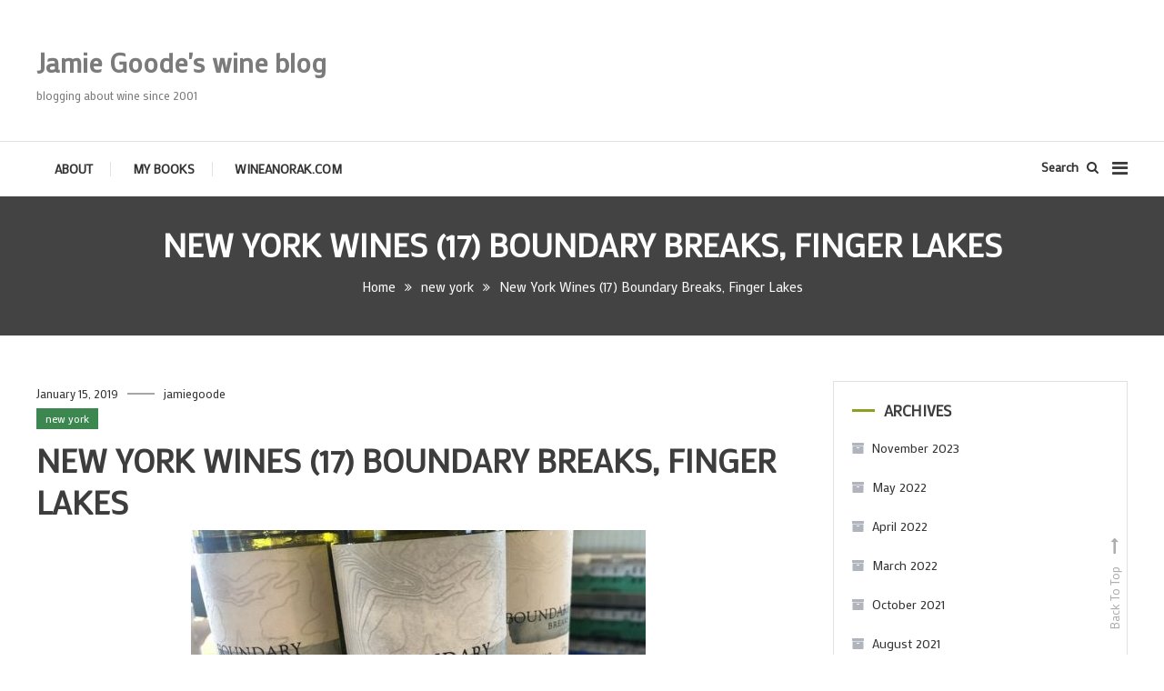

--- FILE ---
content_type: text/html; charset=UTF-8
request_url: https://www.wineanorak.com/wineblog/new-york/new-york-wines-17-boundary-breaks-finger-lakes
body_size: 21308
content:
<!doctype html>
<html lang="en-US">
<head>
	<meta charset="UTF-8">
	<meta name="viewport" content="width=device-width, initial-scale=1">
	<link rel="profile" href="https://gmpg.org/xfn/11">

	<title>New York Wines (17) Boundary Breaks, Finger Lakes &#8211; Jamie Goode&#039;s wine blog</title>
<link rel='dns-prefetch' href='//fonts.googleapis.com' />
<link rel='dns-prefetch' href='//s.w.org' />
<link rel="alternate" type="application/rss+xml" title="Jamie Goode&#039;s wine blog &raquo; Feed" href="https://www.wineanorak.com:/wineblog/feed" />
<link rel="alternate" type="application/rss+xml" title="Jamie Goode&#039;s wine blog &raquo; Comments Feed" href="https://www.wineanorak.com:/wineblog/comments/feed" />
<link rel="alternate" type="application/rss+xml" title="Jamie Goode&#039;s wine blog &raquo; New York Wines (17) Boundary Breaks, Finger Lakes Comments Feed" href="https://www.wineanorak.com:/wineblog/new-york/new-york-wines-17-boundary-breaks-finger-lakes/feed" />
		<script type="text/javascript">
			window._wpemojiSettings = {"baseUrl":"https:\/\/s.w.org\/images\/core\/emoji\/12.0.0-1\/72x72\/","ext":".png","svgUrl":"https:\/\/s.w.org\/images\/core\/emoji\/12.0.0-1\/svg\/","svgExt":".svg","source":{"wpemoji":"https:\/\/www.wineanorak.com:\/wineblog\/wp-includes\/js\/wp-emoji.js?ver=5.3.20","twemoji":"https:\/\/www.wineanorak.com:\/wineblog\/wp-includes\/js\/twemoji.js?ver=5.3.20"}};
			/**
 * @output wp-includes/js/wp-emoji-loader.js
 */

( function( window, document, settings ) {
	var src, ready, ii, tests;

	// Create a canvas element for testing native browser support of emoji.
	var canvas = document.createElement( 'canvas' );
	var context = canvas.getContext && canvas.getContext( '2d' );

	/**
	 * Checks if two sets of Emoji characters render the same visually.
	 *
	 * @since 4.9.0
	 *
	 * @private
	 *
	 * @param {number[]} set1 Set of Emoji character codes.
	 * @param {number[]} set2 Set of Emoji character codes.
	 *
	 * @return {boolean} True if the two sets render the same.
	 */
	function emojiSetsRenderIdentically( set1, set2 ) {
		var stringFromCharCode = String.fromCharCode;

		// Cleanup from previous test.
		context.clearRect( 0, 0, canvas.width, canvas.height );
		context.fillText( stringFromCharCode.apply( this, set1 ), 0, 0 );
		var rendered1 = canvas.toDataURL();

		// Cleanup from previous test.
		context.clearRect( 0, 0, canvas.width, canvas.height );
		context.fillText( stringFromCharCode.apply( this, set2 ), 0, 0 );
		var rendered2 = canvas.toDataURL();

		return rendered1 === rendered2;
	}

	/**
	 * Detects if the browser supports rendering emoji or flag emoji.
	 *
	 * Flag emoji are a single glyph made of two characters, so some browsers
	 * (notably, Firefox OS X) don't support them.
	 *
	 * @since 4.2.0
	 *
	 * @private
	 *
	 * @param {string} type Whether to test for support of "flag" or "emoji".
	 *
	 * @return {boolean} True if the browser can render emoji, false if it cannot.
	 */
	function browserSupportsEmoji( type ) {
		var isIdentical;

		if ( ! context || ! context.fillText ) {
			return false;
		}

		/*
		 * Chrome on OS X added native emoji rendering in M41. Unfortunately,
		 * it doesn't work when the font is bolder than 500 weight. So, we
		 * check for bold rendering support to avoid invisible emoji in Chrome.
		 */
		context.textBaseline = 'top';
		context.font = '600 32px Arial';

		switch ( type ) {
			case 'flag':
				/*
				 * Test for Transgender flag compatibility. This flag is shortlisted for the Emoji 13 spec,
				 * but has landed in Twemoji early, so we can add support for it, too.
				 *
				 * To test for support, we try to render it, and compare the rendering to how it would look if
				 * the browser doesn't render it correctly (white flag emoji + transgender symbol).
				 */
				isIdentical = emojiSetsRenderIdentically(
					[ 0x1F3F3, 0xFE0F, 0x200D, 0x26A7, 0xFE0F ],
					[ 0x1F3F3, 0xFE0F, 0x200B, 0x26A7, 0xFE0F ]
				);

				if ( isIdentical ) {
					return false;
				}

				/*
				 * Test for UN flag compatibility. This is the least supported of the letter locale flags,
				 * so gives us an easy test for full support.
				 *
				 * To test for support, we try to render it, and compare the rendering to how it would look if
				 * the browser doesn't render it correctly ([U] + [N]).
				 */
				isIdentical = emojiSetsRenderIdentically(
					[ 0xD83C, 0xDDFA, 0xD83C, 0xDDF3 ],
					[ 0xD83C, 0xDDFA, 0x200B, 0xD83C, 0xDDF3 ]
				);

				if ( isIdentical ) {
					return false;
				}

				/*
				 * Test for English flag compatibility. England is a country in the United Kingdom, it
				 * does not have a two letter locale code but rather an five letter sub-division code.
				 *
				 * To test for support, we try to render it, and compare the rendering to how it would look if
				 * the browser doesn't render it correctly (black flag emoji + [G] + [B] + [E] + [N] + [G]).
				 */
				isIdentical = emojiSetsRenderIdentically(
					[ 0xD83C, 0xDFF4, 0xDB40, 0xDC67, 0xDB40, 0xDC62, 0xDB40, 0xDC65, 0xDB40, 0xDC6E, 0xDB40, 0xDC67, 0xDB40, 0xDC7F ],
					[ 0xD83C, 0xDFF4, 0x200B, 0xDB40, 0xDC67, 0x200B, 0xDB40, 0xDC62, 0x200B, 0xDB40, 0xDC65, 0x200B, 0xDB40, 0xDC6E, 0x200B, 0xDB40, 0xDC67, 0x200B, 0xDB40, 0xDC7F ]
				);

				return ! isIdentical;
			case 'emoji':
				/*
				 * Love is love.
				 *
				 * To test for Emoji 12 support, try to render a new emoji: men holding hands, with different skin
				 * tone modifiers.
				 *
				 * When updating this test for future Emoji releases, ensure that individual emoji that make up the
				 * sequence come from older emoji standards.
				 */
				isIdentical = emojiSetsRenderIdentically(
					[0xD83D, 0xDC68, 0xD83C, 0xDFFE, 0x200D, 0xD83E, 0xDD1D, 0x200D, 0xD83D, 0xDC68, 0xD83C, 0xDFFC],
					[0xD83D, 0xDC68, 0xD83C, 0xDFFE, 0x200B, 0xD83E, 0xDD1D, 0x200B, 0xD83D, 0xDC68, 0xD83C, 0xDFFC]
				);

				return ! isIdentical;
		}

		return false;
	}

	/**
	 * Adds a script to the head of the document.
	 *
	 * @ignore
	 *
	 * @since 4.2.0
	 *
	 * @param {Object} src The url where the script is located.
	 * @return {void}
	 */
	function addScript( src ) {
		var script = document.createElement( 'script' );

		script.src = src;
		script.defer = script.type = 'text/javascript';
		document.getElementsByTagName( 'head' )[0].appendChild( script );
	}

	tests = Array( 'flag', 'emoji' );

	settings.supports = {
		everything: true,
		everythingExceptFlag: true
	};

	/*
	 * Tests the browser support for flag emojis and other emojis, and adjusts the
	 * support settings accordingly.
	 */
	for( ii = 0; ii < tests.length; ii++ ) {
		settings.supports[ tests[ ii ] ] = browserSupportsEmoji( tests[ ii ] );

		settings.supports.everything = settings.supports.everything && settings.supports[ tests[ ii ] ];

		if ( 'flag' !== tests[ ii ] ) {
			settings.supports.everythingExceptFlag = settings.supports.everythingExceptFlag && settings.supports[ tests[ ii ] ];
		}
	}

	settings.supports.everythingExceptFlag = settings.supports.everythingExceptFlag && ! settings.supports.flag;

	// Sets DOMReady to false and assigns a ready function to settings.
	settings.DOMReady = false;
	settings.readyCallback = function() {
		settings.DOMReady = true;
	};

	// When the browser can not render everything we need to load a polyfill.
	if ( ! settings.supports.everything ) {
		ready = function() {
			settings.readyCallback();
		};

		/*
		 * Cross-browser version of adding a dom ready event.
		 */
		if ( document.addEventListener ) {
			document.addEventListener( 'DOMContentLoaded', ready, false );
			window.addEventListener( 'load', ready, false );
		} else {
			window.attachEvent( 'onload', ready );
			document.attachEvent( 'onreadystatechange', function() {
				if ( 'complete' === document.readyState ) {
					settings.readyCallback();
				}
			} );
		}

		src = settings.source || {};

		if ( src.concatemoji ) {
			addScript( src.concatemoji );
		} else if ( src.wpemoji && src.twemoji ) {
			addScript( src.twemoji );
			addScript( src.wpemoji );
		}
	}

} )( window, document, window._wpemojiSettings );
		</script>
		<style type="text/css">
img.wp-smiley,
img.emoji {
	display: inline !important;
	border: none !important;
	box-shadow: none !important;
	height: 1em !important;
	width: 1em !important;
	margin: 0 .07em !important;
	vertical-align: -0.1em !important;
	background: none !important;
	padding: 0 !important;
}
</style>
	<link rel='stylesheet' id='wp-block-library-css'  href='https://www.wineanorak.com:/wineblog/wp-includes/css/dist/block-library/style.css?ver=5.3.20' type='text/css' media='all' />
<link rel='stylesheet' id='color-blog-google-fonts-css'  href='https://fonts.googleapis.com/css?family=Mako%3A400%7CRoboto%3A400&#038;subset=latin%2Ccyrillic-ext%2Cgreek-ext%2Cgreek%2Cvietnamese%2Clatin-ext%2Ccyrillic%2Ckhmer%2Cdevanagari%2Carabic%2Chebrew%2Ctelugu' type='text/css' media='all' />
<link rel='stylesheet' id='color-blog-fonts-css'  href='https://fonts.googleapis.com/css?family=Lora%3A400%2C700%7CRoboto%3A300%2C400%2C400i%2C500%2C700&#038;subset=latin%2Clatin-ext' type='text/css' media='all' />
<link rel='stylesheet' id='font-awesome-css'  href='https://www.wineanorak.com:/wineblog/wp-content/themes/color-blog-pro/assets/library/font-awesome/css/font-awesome.min.css?ver=4.7.0' type='text/css' media='all' />
<link rel='stylesheet' id='lightslider-style-css'  href='https://www.wineanorak.com:/wineblog/wp-content/themes/color-blog-pro/assets/library/lightslider/css/lightslider.min.css?ver=1.1.3' type='text/css' media='all' />
<link rel='stylesheet' id='animate-css'  href='https://www.wineanorak.com:/wineblog/wp-content/themes/color-blog-pro/assets/library/animate/animate.min.css?ver=3.5.1' type='text/css' media='all' />
<link rel='stylesheet' id='mt-preloaders-css'  href='https://www.wineanorak.com:/wineblog/wp-content/themes/color-blog-pro/assets/css/mt-preloaders.css?ver=1.0.7' type='text/css' media='all' />
<link rel='stylesheet' id='color-blog-style-css'  href='https://www.wineanorak.com:/wineblog/wp-content/themes/color-blog-pro/style.css?ver=1.0.7' type='text/css' media='all' />
<style id='color-blog-style-inline-css' type='text/css'>
.category-button.cb-cat-294 a{background:#3d662c}
.category-button.cb-cat-294 a:hover{background:#0b3400}
#site-navigation ul li.cb-cat-294 .menu-item-description{background:#3d662c}
#site-navigation ul li.cb-cat-294 .menu-item-description:after{border-top-color:#3d662c}
.category-button.cb-cat-112 a{background:#68a349}
.category-button.cb-cat-112 a:hover{background:#367117}
#site-navigation ul li.cb-cat-112 .menu-item-description{background:#68a349}
#site-navigation ul li.cb-cat-112 .menu-item-description:after{border-top-color:#68a349}
.category-button.cb-cat-200 a{background:#224c23}
.category-button.cb-cat-200 a:hover{background:#001a00}
#site-navigation ul li.cb-cat-200 .menu-item-description{background:#224c23}
#site-navigation ul li.cb-cat-200 .menu-item-description:after{border-top-color:#224c23}
.category-button.cb-cat-34 a{background:#77843b}
.category-button.cb-cat-34 a:hover{background:#455209}
#site-navigation ul li.cb-cat-34 .menu-item-description{background:#77843b}
#site-navigation ul li.cb-cat-34 .menu-item-description:after{border-top-color:#77843b}
.category-button.cb-cat-18 a{background:#26421d}
.category-button.cb-cat-18 a:hover{background:#001000}
#site-navigation ul li.cb-cat-18 .menu-item-description{background:#26421d}
#site-navigation ul li.cb-cat-18 .menu-item-description:after{border-top-color:#26421d}
.category-button.cb-cat-108 a{background:#ea10a1}
.category-button.cb-cat-108 a:hover{background:#b8006f}
#site-navigation ul li.cb-cat-108 .menu-item-description{background:#ea10a1}
#site-navigation ul li.cb-cat-108 .menu-item-description:after{border-top-color:#ea10a1}
.category-button.cb-cat-86 a{background:#697f39}
.category-button.cb-cat-86 a:hover{background:#374d07}
#site-navigation ul li.cb-cat-86 .menu-item-description{background:#697f39}
#site-navigation ul li.cb-cat-86 .menu-item-description:after{border-top-color:#697f39}
.category-button.cb-cat-69 a{background:#a8bf56}
.category-button.cb-cat-69 a:hover{background:#768d24}
#site-navigation ul li.cb-cat-69 .menu-item-description{background:#a8bf56}
#site-navigation ul li.cb-cat-69 .menu-item-description:after{border-top-color:#a8bf56}
.category-button.cb-cat-22 a{background:#ea10a1}
.category-button.cb-cat-22 a:hover{background:#b8006f}
#site-navigation ul li.cb-cat-22 .menu-item-description{background:#ea10a1}
#site-navigation ul li.cb-cat-22 .menu-item-description:after{border-top-color:#ea10a1}
.category-button.cb-cat-64 a{background:#7fa349}
.category-button.cb-cat-64 a:hover{background:#4d7117}
#site-navigation ul li.cb-cat-64 .menu-item-description{background:#7fa349}
#site-navigation ul li.cb-cat-64 .menu-item-description:after{border-top-color:#7fa349}
.category-button.cb-cat-25 a{background:#ea10a1}
.category-button.cb-cat-25 a:hover{background:#b8006f}
#site-navigation ul li.cb-cat-25 .menu-item-description{background:#ea10a1}
#site-navigation ul li.cb-cat-25 .menu-item-description:after{border-top-color:#ea10a1}
.category-button.cb-cat-82 a{background:#57823a}
.category-button.cb-cat-82 a:hover{background:#255008}
#site-navigation ul li.cb-cat-82 .menu-item-description{background:#57823a}
#site-navigation ul li.cb-cat-82 .menu-item-description:after{border-top-color:#57823a}
.category-button.cb-cat-50 a{background:#5b5a29}
.category-button.cb-cat-50 a:hover{background:#292800}
#site-navigation ul li.cb-cat-50 .menu-item-description{background:#5b5a29}
#site-navigation ul li.cb-cat-50 .menu-item-description:after{border-top-color:#5b5a29}
.category-button.cb-cat-36 a{background:#95a349}
.category-button.cb-cat-36 a:hover{background:#637117}
#site-navigation ul li.cb-cat-36 .menu-item-description{background:#95a349}
#site-navigation ul li.cb-cat-36 .menu-item-description:after{border-top-color:#95a349}
.category-button.cb-cat-29 a{background:#ad7a4e}
.category-button.cb-cat-29 a:hover{background:#7b481c}
#site-navigation ul li.cb-cat-29 .menu-item-description{background:#ad7a4e}
#site-navigation ul li.cb-cat-29 .menu-item-description:after{border-top-color:#ad7a4e}
.category-button.cb-cat-23 a{background:#757f4d}
.category-button.cb-cat-23 a:hover{background:#434d1b}
#site-navigation ul li.cb-cat-23 .menu-item-description{background:#757f4d}
#site-navigation ul li.cb-cat-23 .menu-item-description:after{border-top-color:#757f4d}
.category-button.cb-cat-65 a{background:#9da363}
.category-button.cb-cat-65 a:hover{background:#6b7131}
#site-navigation ul li.cb-cat-65 .menu-item-description{background:#9da363}
#site-navigation ul li.cb-cat-65 .menu-item-description:after{border-top-color:#9da363}
.category-button.cb-cat-138 a{background:#6d5c31}
.category-button.cb-cat-138 a:hover{background:#3b2a00}
#site-navigation ul li.cb-cat-138 .menu-item-description{background:#6d5c31}
#site-navigation ul li.cb-cat-138 .menu-item-description:after{border-top-color:#6d5c31}
.category-button.cb-cat-80 a{background:#aa964c}
.category-button.cb-cat-80 a:hover{background:#78641a}
#site-navigation ul li.cb-cat-80 .menu-item-description{background:#aa964c}
#site-navigation ul li.cb-cat-80 .menu-item-description:after{border-top-color:#aa964c}
.category-button.cb-cat-180 a{background:#392047}
.category-button.cb-cat-180 a:hover{background:#070015}
#site-navigation ul li.cb-cat-180 .menu-item-description{background:#392047}
#site-navigation ul li.cb-cat-180 .menu-item-description:after{border-top-color:#392047}
.category-button.cb-cat-207 a{background:#0d1e15}
.category-button.cb-cat-207 a:hover{background:#000000}
#site-navigation ul li.cb-cat-207 .menu-item-description{background:#0d1e15}
#site-navigation ul li.cb-cat-207 .menu-item-description:after{border-top-color:#0d1e15}
.category-button.cb-cat-288 a{background:#b29650}
.category-button.cb-cat-288 a:hover{background:#80641e}
#site-navigation ul li.cb-cat-288 .menu-item-description{background:#b29650}
#site-navigation ul li.cb-cat-288 .menu-item-description:after{border-top-color:#b29650}
.category-button.cb-cat-328 a{background:#b58351}
.category-button.cb-cat-328 a:hover{background:#83511f}
#site-navigation ul li.cb-cat-328 .menu-item-description{background:#b58351}
#site-navigation ul li.cb-cat-328 .menu-item-description:after{border-top-color:#b58351}
.category-button.cb-cat-27 a{background:#a38949}
.category-button.cb-cat-27 a:hover{background:#715717}
#site-navigation ul li.cb-cat-27 .menu-item-description{background:#a38949}
#site-navigation ul li.cb-cat-27 .menu-item-description:after{border-top-color:#a38949}
.category-button.cb-cat-97 a{background:#336e72}
.category-button.cb-cat-97 a:hover{background:#013c40}
#site-navigation ul li.cb-cat-97 .menu-item-description{background:#336e72}
#site-navigation ul li.cb-cat-97 .menu-item-description:after{border-top-color:#336e72}
.category-button.cb-cat-55 a{background:#316d3a}
.category-button.cb-cat-55 a:hover{background:#003b08}
#site-navigation ul li.cb-cat-55 .menu-item-description{background:#316d3a}
#site-navigation ul li.cb-cat-55 .menu-item-description:after{border-top-color:#316d3a}
.category-button.cb-cat-5 a{background:#b28750}
.category-button.cb-cat-5 a:hover{background:#80551e}
#site-navigation ul li.cb-cat-5 .menu-item-description{background:#b28750}
#site-navigation ul li.cb-cat-5 .menu-item-description:after{border-top-color:#b28750}
.category-button.cb-cat-109 a{background:#8fa349}
.category-button.cb-cat-109 a:hover{background:#5d7117}
#site-navigation ul li.cb-cat-109 .menu-item-description{background:#8fa349}
#site-navigation ul li.cb-cat-109 .menu-item-description:after{border-top-color:#8fa349}
.category-button.cb-cat-92 a{background:#a05448}
.category-button.cb-cat-92 a:hover{background:#6e2216}
#site-navigation ul li.cb-cat-92 .menu-item-description{background:#a05448}
#site-navigation ul li.cb-cat-92 .menu-item-description:after{border-top-color:#a05448}
.category-button.cb-cat-84 a{background:#8c803f}
.category-button.cb-cat-84 a:hover{background:#5a4e0d}
#site-navigation ul li.cb-cat-84 .menu-item-description{background:#8c803f}
#site-navigation ul li.cb-cat-84 .menu-item-description:after{border-top-color:#8c803f}
.category-button.cb-cat-147 a{background:#5d8c3f}
.category-button.cb-cat-147 a:hover{background:#2b5a0d}
#site-navigation ul li.cb-cat-147 .menu-item-description{background:#5d8c3f}
#site-navigation ul li.cb-cat-147 .menu-item-description:after{border-top-color:#5d8c3f}
.category-button.cb-cat-203 a{background:#27564f}
.category-button.cb-cat-203 a:hover{background:#00241d}
#site-navigation ul li.cb-cat-203 .menu-item-description{background:#27564f}
#site-navigation ul li.cb-cat-203 .menu-item-description:after{border-top-color:#27564f}
.category-button.cb-cat-37 a{background:#c18c57}
.category-button.cb-cat-37 a:hover{background:#8f5a25}
#site-navigation ul li.cb-cat-37 .menu-item-description{background:#c18c57}
#site-navigation ul li.cb-cat-37 .menu-item-description:after{border-top-color:#c18c57}
.category-button.cb-cat-19 a{background:#969643}
.category-button.cb-cat-19 a:hover{background:#646411}
#site-navigation ul li.cb-cat-19 .menu-item-description{background:#969643}
#site-navigation ul li.cb-cat-19 .menu-item-description:after{border-top-color:#969643}
.category-button.cb-cat-68 a{background:#397a37}
.category-button.cb-cat-68 a:hover{background:#074805}
#site-navigation ul li.cb-cat-68 .menu-item-description{background:#397a37}
#site-navigation ul li.cb-cat-68 .menu-item-description:after{border-top-color:#397a37}
.category-button.cb-cat-232 a{background:#d69b60}
.category-button.cb-cat-232 a:hover{background:#a4692e}
#site-navigation ul li.cb-cat-232 .menu-item-description{background:#d69b60}
#site-navigation ul li.cb-cat-232 .menu-item-description:after{border-top-color:#d69b60}
.category-button.cb-cat-39 a{background:#af824f}
.category-button.cb-cat-39 a:hover{background:#7d501d}
#site-navigation ul li.cb-cat-39 .menu-item-description{background:#af824f}
#site-navigation ul li.cb-cat-39 .menu-item-description:after{border-top-color:#af824f}
.category-button.cb-cat-140 a{background:#ad724e}
.category-button.cb-cat-140 a:hover{background:#7b401c}
#site-navigation ul li.cb-cat-140 .menu-item-description{background:#ad724e}
#site-navigation ul li.cb-cat-140 .menu-item-description:after{border-top-color:#ad724e}
.category-button.cb-cat-101 a{background:#626d31}
.category-button.cb-cat-101 a:hover{background:#303b00}
#site-navigation ul li.cb-cat-101 .menu-item-description{background:#626d31}
#site-navigation ul li.cb-cat-101 .menu-item-description:after{border-top-color:#626d31}
.category-button.cb-cat-79 a{background:#bca254}
.category-button.cb-cat-79 a:hover{background:#8a7022}
#site-navigation ul li.cb-cat-79 .menu-item-description{background:#bca254}
#site-navigation ul li.cb-cat-79 .menu-item-description:after{border-top-color:#bca254}
.category-button.cb-cat-238 a{background:#71a048}
.category-button.cb-cat-238 a:hover{background:#3f6e16}
#site-navigation ul li.cb-cat-238 .menu-item-description{background:#71a048}
#site-navigation ul li.cb-cat-238 .menu-item-description:after{border-top-color:#71a048}
.category-button.cb-cat-81 a{background:#d6ce60}
.category-button.cb-cat-81 a:hover{background:#a49c2e}
#site-navigation ul li.cb-cat-81 .menu-item-description{background:#d6ce60}
#site-navigation ul li.cb-cat-81 .menu-item-description:after{border-top-color:#d6ce60}
.category-button.cb-cat-313 a{background:#5b8e40}
.category-button.cb-cat-313 a:hover{background:#295c0e}
#site-navigation ul li.cb-cat-313 .menu-item-description{background:#5b8e40}
#site-navigation ul li.cb-cat-313 .menu-item-description:after{border-top-color:#5b8e40}
.category-button.cb-cat-194 a{background:#b59751}
.category-button.cb-cat-194 a:hover{background:#83651f}
#site-navigation ul li.cb-cat-194 .menu-item-description{background:#b59751}
#site-navigation ul li.cb-cat-194 .menu-item-description:after{border-top-color:#b59751}
.category-button.cb-cat-93 a{background:#589141}
.category-button.cb-cat-93 a:hover{background:#265f0f}
#site-navigation ul li.cb-cat-93 .menu-item-description{background:#589141}
#site-navigation ul li.cb-cat-93 .menu-item-description:after{border-top-color:#589141}
.category-button.cb-cat-149 a{background:#82703a}
.category-button.cb-cat-149 a:hover{background:#503e08}
#site-navigation ul li.cb-cat-149 .menu-item-description{background:#82703a}
#site-navigation ul li.cb-cat-149 .menu-item-description:after{border-top-color:#82703a}
.category-button.cb-cat-59 a{background:#a1bf56}
.category-button.cb-cat-59 a:hover{background:#6f8d24}
#site-navigation ul li.cb-cat-59 .menu-item-description{background:#a1bf56}
#site-navigation ul li.cb-cat-59 .menu-item-description:after{border-top-color:#a1bf56}
.category-button.cb-cat-114 a{background:#405627}
.category-button.cb-cat-114 a:hover{background:#0e2400}
#site-navigation ul li.cb-cat-114 .menu-item-description{background:#405627}
#site-navigation ul li.cb-cat-114 .menu-item-description:after{border-top-color:#405627}
.category-button.cb-cat-433 a{background:#3c874f}
.category-button.cb-cat-433 a:hover{background:#0a551d}
#site-navigation ul li.cb-cat-433 .menu-item-description{background:#3c874f}
#site-navigation ul li.cb-cat-433 .menu-item-description:after{border-top-color:#3c874f}
.category-button.cb-cat-9 a{background:#dbcd62}
.category-button.cb-cat-9 a:hover{background:#a99b30}
#site-navigation ul li.cb-cat-9 .menu-item-description{background:#dbcd62}
#site-navigation ul li.cb-cat-9 .menu-item-description:after{border-top-color:#dbcd62}
.category-button.cb-cat-4 a{background:#c1a757}
.category-button.cb-cat-4 a:hover{background:#8f7525}
#site-navigation ul li.cb-cat-4 .menu-item-description{background:#c1a757}
#site-navigation ul li.cb-cat-4 .menu-item-description:after{border-top-color:#c1a757}
.category-button.cb-cat-14 a{background:#d6d660}
.category-button.cb-cat-14 a:hover{background:#a4a42e}
#site-navigation ul li.cb-cat-14 .menu-item-description{background:#d6d660}
#site-navigation ul li.cb-cat-14 .menu-item-description:after{border-top-color:#d6d660}
.category-button.cb-cat-44 a{background:#626d31}
.category-button.cb-cat-44 a:hover{background:#303b00}
#site-navigation ul li.cb-cat-44 .menu-item-description{background:#626d31}
#site-navigation ul li.cb-cat-44 .menu-item-description:after{border-top-color:#626d31}
.category-button.cb-cat-20 a{background:#1d3a42}
.category-button.cb-cat-20 a:hover{background:#000810}
#site-navigation ul li.cb-cat-20 .menu-item-description{background:#1d3a42}
#site-navigation ul li.cb-cat-20 .menu-item-description:after{border-top-color:#1d3a42}
.category-button.cb-cat-104 a{background:#553d89}
.category-button.cb-cat-104 a:hover{background:#230b57}
#site-navigation ul li.cb-cat-104 .menu-item-description{background:#553d89}
#site-navigation ul li.cb-cat-104 .menu-item-description:after{border-top-color:#553d89}
.category-button.cb-cat-89 a{background:#d4e868}
.category-button.cb-cat-89 a:hover{background:#a2b636}
#site-navigation ul li.cb-cat-89 .menu-item-description{background:#d4e868}
#site-navigation ul li.cb-cat-89 .menu-item-description:after{border-top-color:#d4e868}
.category-button.cb-cat-60 a{background:#ad674e}
.category-button.cb-cat-60 a:hover{background:#7b351c}
#site-navigation ul li.cb-cat-60 .menu-item-description{background:#ad674e}
#site-navigation ul li.cb-cat-60 .menu-item-description:after{border-top-color:#ad674e}
.category-button.cb-cat-7 a{background:#79a54a}
.category-button.cb-cat-7 a:hover{background:#477318}
#site-navigation ul li.cb-cat-7 .menu-item-description{background:#79a54a}
#site-navigation ul li.cb-cat-7 .menu-item-description:after{border-top-color:#79a54a}
.category-button.cb-cat-162 a{background:#667f39}
.category-button.cb-cat-162 a:hover{background:#344d07}
#site-navigation ul li.cb-cat-162 .menu-item-description{background:#667f39}
#site-navigation ul li.cb-cat-162 .menu-item-description:after{border-top-color:#667f39}
.category-button.cb-cat-74 a{background:#9b8645}
.category-button.cb-cat-74 a:hover{background:#695413}
#site-navigation ul li.cb-cat-74 .menu-item-description{background:#9b8645}
#site-navigation ul li.cb-cat-74 .menu-item-description:after{border-top-color:#9b8645}
.category-button.cb-cat-32 a{background:#5a7a37}
.category-button.cb-cat-32 a:hover{background:#284805}
#site-navigation ul li.cb-cat-32 .menu-item-description{background:#5a7a37}
#site-navigation ul li.cb-cat-32 .menu-item-description:after{border-top-color:#5a7a37}
.category-button.cb-cat-28 a{background:#5a7c38}
.category-button.cb-cat-28 a:hover{background:#284a06}
#site-navigation ul li.cb-cat-28 .menu-item-description{background:#5a7c38}
#site-navigation ul li.cb-cat-28 .menu-item-description:after{border-top-color:#5a7c38}
.category-button.cb-cat-116 a{background:#756b33}
.category-button.cb-cat-116 a:hover{background:#433901}
#site-navigation ul li.cb-cat-116 .menu-item-description{background:#756b33}
#site-navigation ul li.cb-cat-116 .menu-item-description:after{border-top-color:#756b33}
.category-button.cb-cat-215 a{background:#b59851}
.category-button.cb-cat-215 a:hover{background:#83661f}
#site-navigation ul li.cb-cat-215 .menu-item-description{background:#b59851}
#site-navigation ul li.cb-cat-215 .menu-item-description:after{border-top-color:#b59851}
.category-button.cb-cat-163 a{background:#5e6b30}
.category-button.cb-cat-163 a:hover{background:#2c3900}
#site-navigation ul li.cb-cat-163 .menu-item-description{background:#5e6b30}
#site-navigation ul li.cb-cat-163 .menu-item-description:after{border-top-color:#5e6b30}
.category-button.cb-cat-314 a{background:#9e9e47}
.category-button.cb-cat-314 a:hover{background:#6c6c15}
#site-navigation ul li.cb-cat-314 .menu-item-description{background:#9e9e47}
#site-navigation ul li.cb-cat-314 .menu-item-description:after{border-top-color:#9e9e47}
.category-button.cb-cat-197 a{background:#295b30}
.category-button.cb-cat-197 a:hover{background:#002900}
#site-navigation ul li.cb-cat-197 .menu-item-description{background:#295b30}
#site-navigation ul li.cb-cat-197 .menu-item-description:after{border-top-color:#295b30}
.category-button.cb-cat-16 a{background:#9ba84b}
.category-button.cb-cat-16 a:hover{background:#697619}
#site-navigation ul li.cb-cat-16 .menu-item-description{background:#9ba84b}
#site-navigation ul li.cb-cat-16 .menu-item-description:after{border-top-color:#9ba84b}
.category-button.cb-cat-35 a{background:#49662d}
.category-button.cb-cat-35 a:hover{background:#173400}
#site-navigation ul li.cb-cat-35 .menu-item-description{background:#49662d}
#site-navigation ul li.cb-cat-35 .menu-item-description:after{border-top-color:#49662d}
.category-button.cb-cat-245 a{background:#937b42}
.category-button.cb-cat-245 a:hover{background:#614910}
#site-navigation ul li.cb-cat-245 .menu-item-description{background:#937b42}
#site-navigation ul li.cb-cat-245 .menu-item-description:after{border-top-color:#937b42}
.category-button.cb-cat-46 a{background:#2f5b29}
.category-button.cb-cat-46 a:hover{background:#002900}
#site-navigation ul li.cb-cat-46 .menu-item-description{background:#2f5b29}
#site-navigation ul li.cb-cat-46 .menu-item-description:after{border-top-color:#2f5b29}
.category-button.cb-cat-90 a{background:#b1bf56}
.category-button.cb-cat-90 a:hover{background:#7f8d24}
#site-navigation ul li.cb-cat-90 .menu-item-description{background:#b1bf56}
#site-navigation ul li.cb-cat-90 .menu-item-description:after{border-top-color:#b1bf56}
.category-button.cb-cat-49 a{background:#496b30}
.category-button.cb-cat-49 a:hover{background:#173900}
#site-navigation ul li.cb-cat-49 .menu-item-description{background:#496b30}
#site-navigation ul li.cb-cat-49 .menu-item-description:after{border-top-color:#496b30}
.category-button.cb-cat-111 a{background:#938f42}
.category-button.cb-cat-111 a:hover{background:#615d10}
#site-navigation ul li.cb-cat-111 .menu-item-description{background:#938f42}
#site-navigation ul li.cb-cat-111 .menu-item-description:after{border-top-color:#938f42}
.category-button.cb-cat-40 a{background:#e8df68}
.category-button.cb-cat-40 a:hover{background:#b6ad36}
#site-navigation ul li.cb-cat-40 .menu-item-description{background:#e8df68}
#site-navigation ul li.cb-cat-40 .menu-item-description:after{border-top-color:#e8df68}
.category-button.cb-cat-71 a{background:#4b6d31}
.category-button.cb-cat-71 a:hover{background:#193b00}
#site-navigation ul li.cb-cat-71 .menu-item-description{background:#4b6d31}
#site-navigation ul li.cb-cat-71 .menu-item-description:after{border-top-color:#4b6d31}
.category-button.cb-cat-119 a{background:#377a7a}
.category-button.cb-cat-119 a:hover{background:#054848}
#site-navigation ul li.cb-cat-119 .menu-item-description{background:#377a7a}
#site-navigation ul li.cb-cat-119 .menu-item-description:after{border-top-color:#377a7a}
.category-button.cb-cat-11 a{background:#89663d}
.category-button.cb-cat-11 a:hover{background:#57340b}
#site-navigation ul li.cb-cat-11 .menu-item-description{background:#89663d}
#site-navigation ul li.cb-cat-11 .menu-item-description:after{border-top-color:#89663d}
.category-button.cb-cat-343 a{background:#c19a57}
.category-button.cb-cat-343 a:hover{background:#8f6825}
#site-navigation ul li.cb-cat-343 .menu-item-description{background:#c19a57}
#site-navigation ul li.cb-cat-343 .menu-item-description:after{border-top-color:#c19a57}
.category-button.cb-cat-234 a{background:#597534}
.category-button.cb-cat-234 a:hover{background:#274302}
#site-navigation ul li.cb-cat-234 .menu-item-description{background:#597534}
#site-navigation ul li.cb-cat-234 .menu-item-description:after{border-top-color:#597534}
.category-button.cb-cat-1 a{background:#b2d861}
.category-button.cb-cat-1 a:hover{background:#80a62f}
#site-navigation ul li.cb-cat-1 .menu-item-description{background:#b2d861}
#site-navigation ul li.cb-cat-1 .menu-item-description:after{border-top-color:#b2d861}
.category-button.cb-cat-442 a{background:#c9bc5a}
.category-button.cb-cat-442 a:hover{background:#978a28}
#site-navigation ul li.cb-cat-442 .menu-item-description{background:#c9bc5a}
#site-navigation ul li.cb-cat-442 .menu-item-description:after{border-top-color:#c9bc5a}
.category-button.cb-cat-8 a{background:#3d8963}
.category-button.cb-cat-8 a:hover{background:#0b5731}
#site-navigation ul li.cb-cat-8 .menu-item-description{background:#3d8963}
#site-navigation ul li.cb-cat-8 .menu-item-description:after{border-top-color:#3d8963}
.category-button.cb-cat-170 a{background:#baa053}
.category-button.cb-cat-170 a:hover{background:#886e21}
#site-navigation ul li.cb-cat-170 .menu-item-description{background:#baa053}
#site-navigation ul li.cb-cat-170 .menu-item-description:after{border-top-color:#baa053}
.category-button.cb-cat-287 a{background:#5e7735}
.category-button.cb-cat-287 a:hover{background:#2c4503}
#site-navigation ul li.cb-cat-287 .menu-item-description{background:#5e7735}
#site-navigation ul li.cb-cat-287 .menu-item-description:after{border-top-color:#5e7735}
.category-button.cb-cat-3 a{background:#b4c458}
.category-button.cb-cat-3 a:hover{background:#829226}
#site-navigation ul li.cb-cat-3 .menu-item-description{background:#b4c458}
#site-navigation ul li.cb-cat-3 .menu-item-description:after{border-top-color:#b4c458}
.category-button.cb-cat-6 a{background:#8fa349}
.category-button.cb-cat-6 a:hover{background:#5d7117}
#site-navigation ul li.cb-cat-6 .menu-item-description{background:#8fa349}
#site-navigation ul li.cb-cat-6 .menu-item-description:after{border-top-color:#8fa349}
a,a:hover,a:focus,a:active,.entry-cat .cat-links a:hover,.entry-footer a:hover,.comment-author .fn .url:hover,.commentmetadata .comment-edit-link,#cancel-comment-reply-link,#cancel-comment-reply-link:before,.logged-in-as a,.widget a:hover,.widget a:hover::before,.widget li:hover::before,.mt-social-icon-wrap li a:hover,#site-navigation ul li:hover > a,#site-navigation ul li.current-menu-item > a,#site-navigation ul li.current_page_ancestor > a,#site-navigation ul li.current_page_item > a,#site-navigation ul li.current-menu-ancestor > a,.entry-title a:hover,.cat-links a:hover,.entry-footer .mt-readmore-btn:hover,.btn-wrapper a:hover,.mt-readmore-btn:hover,.navigation.pagination .nav-links .page-numbers.current,.navigation.pagination .nav-links a.page-numbers:hover,#footer-menu li a:hover,.color_blog_latest_posts .mt-post-title a:hover,#mt-scrollup:hover,.menu-toggle:hover,#top-navigation ul li a:hover,.mt-search-icon:hover,.entry-meta a:hover,.front-slider-block .banner-title a:hover,.post-info-wrap .entry-meta a:hover,.single .mt-single-related-posts .entry-title a:hover,.breadcrumbs .trail-items li a:hover,.front-slider-wrapper.slider-content-style--two .banner-sub-title,.front-slider-wrapper.slider-content-style--two .category-button a,#top-footer a:hover,#top-footer .widget a:hover::before,.mt-sidebar-menu-toggle:hover,.widget_search .search-submit:hover,.mt-form-close:hover,.byline a:hover,.posted-on a:hover,#site-navigation ul li.current-menu-item a,.wrap-label i,.woocommerce .woocommerce-message::before,.woocommerce div.product p.price ins,.woocommerce div.product span.price ins,.woocommerce div.product p.price del,.woocommerce .woocommerce-info::before,.woocommerce ul.products li.product .price,.woocommerce div.product p.price,.woocommerce div.product span.price,.sticky-header-sidebar-menu .cat-item a:hover,.sticky-header-sidebar-menu .cat-item a:hover::before,.mt-featured-single-item .item-title a:hover,.top-featured-post-wrap .entry-header .entry-title a:hover{color:#919f20}
.widget_search .search-submit,.widget_search .search-submit:hover,.navigation.pagination .nav-links .page-numbers.current,.navigation.pagination .nav-links a.page-numbers:hover,.error-404.not-found,.color_blog_social_media a:hover,.custom-header,.mt-social-search-wrapper .mt-form-wrap,.woocommerce .woocommerce-info,.woocommerce .woocommerce-message{border-color:#919f20}
.woocommerce #respond input#submit:hover,.woocommerce a.button:hover,.woocommerce button.button:hover,.woocommerce input.button:hover,.woocommerce #respond input#submit.alt:hover,.woocommerce a.button.alt:hover,.woocommerce button.button.alt:hover,.woocommerce input.button.alt:hover{background:#919f20}
.front-slider-block .lSAction > a:hover,.top-featured-post-wrap .post-thumbnail .post-number,.post-cats-list a,article .post-thumbnail::before,article.format-gallery .post-format-gallery li::before,#secondary .widget .widget-title::before,.mt-related-post-title::before,#colophon .widget .widget-title::before,.features-post-title::before,.mt-menu-search .mt-form-wrap .search-form .search-submit,#mt-scrollup.mt-scroll-style--one i:hover,.banner-sub-title,.slider-content-style--one .front-slider-block .lSAction > a:hover,.lSSlideOuter .lSPager.lSpg > li.active a,.lSSlideOuter .lSPager.lSpg > li:hover a,.woocommerce #respond input#submit,.woocommerce a.button,.woocommerce button.button,.woocommerce input.button,.woocommerce #respond input#submit.alt,.woocommerce a.button.alt,.woocommerce button.button.alt,.woocommerce input.button.alt,.added_to_cart.wc-forward,.woocommerce ul.products li.product .onsale,.woocommerce span.onsale,.entry-footer .mt-readmore-btn.mt-rm-button-style--one:hover,.btn-wrapper a.mt-rm-button-style--one:hover,.mt-readmore-btn.mt-rm-button-style--one:hover{background:#919f20}
.edit-link .post-edit-link,.reply .comment-reply-link,.widget_search .search-submit,.mt-menu-search .mt-form-wrap .search-form .search-submit:hover,article.sticky::before,.post-format-media--quote::before,.sk-spinner-pulse{background:#919f20}
.sk-rotating-plane,.sk-double-bounce .sk-child,.sk-wave .sk-rect,.sk-wandering-cubes .sk-cube,.sk-spinner-pulse,.sk-chasing-dots .sk-child,.sk-three-bounce .sk-child,.sk-circle .sk-child:before,.sk-cube-grid .sk-cube ,.sk-fading-circle .sk-circle:before,.sk-folding-cube .sk-cube:before{background:#919f20}
#colophon{background:#212121}
#colophon p,#colophon .widget .widget-title,#top-footer a,#colophon,#top-footer,#top-footer h1,#top-footer h2,#top-footer h3,#top-footer h4,custom-header.php.widget_archive a::before,#top-footer .widget_categories a::before,#top-footer .widget_recent_entries a::before,#top-footer .widget_meta a::before,#top-footer .widget_recent_comments li::before,#top-footer .widget_rss li::before,#top-footer .widget_pages li a::before,#top-footer .widget_nav_menu li a::before,#bottom-footer,.textwidget p{color:#f1f1f1}
body{font-family:Mako;font-style:normal;font-weight:400;text-decoration:none;text-transform:none}
p{font-family:Mako;font-style:normal;font-size:14px;font-weight:400;text-decoration:none;text-transform:none;line-height:1.8;color:#3d3d3d }
h1,.single .entry-title{font-family:Mako;font-style:normal;font-size:36px;font-weight:700;text-decoration:none;text-transform:uppercase;line-height:1.3;color:#3d3d3d}
h2,.search-results .entry-title,.archive .entry-title{font-family:Mako;font-style:normal;font-size:30px;font-weight:700;text-decoration:none;text-transform:none;line-height:1.3;color:#3d3d3d}
h3{font-family:Mako;font-style:normal;font-size:26px;font-weight:700;text-decoration:none;text-transform:none;line-height:1.3;color:#3d3d3d}
h4{font-family:Mako;font-style:normal;font-size:20px;font-weight:700;text-decoration:none;text-transform:none;line-height:1.3;color:#3d3d3d}
h5{font-family:Poppins;font-style:normal;font-size:18px;font-weight:700;text-decoration:none;text-transform:none;line-height:1.3;color:#3d3d3d}
h6{font-family:Poppins;font-style:normal;font-size:16px;font-weight:700;text-decoration:none;text-transform:none;line-height:1.3;color:#3d3d3d}
</style>
<link rel='stylesheet' id='color-blog-responsive-style-css'  href='https://www.wineanorak.com:/wineblog/wp-content/themes/color-blog-pro/assets/css/mt-responsive.css?ver=1.0.7' type='text/css' media='all' />
<script type='text/javascript' src='https://www.wineanorak.com:/wineblog/wp-includes/js/jquery/jquery.js?ver=1.12.4-wp'></script>
<script type='text/javascript' src='https://www.wineanorak.com:/wineblog/wp-includes/js/jquery/jquery-migrate.js?ver=1.4.1'></script>
<link rel='https://api.w.org/' href='https://www.wineanorak.com:/wineblog/wp-json/' />
<link rel="EditURI" type="application/rsd+xml" title="RSD" href="https://www.wineanorak.com:/wineblog/xmlrpc.php?rsd" />
<link rel="wlwmanifest" type="application/wlwmanifest+xml" href="https://www.wineanorak.com:/wineblog/wp-includes/wlwmanifest.xml" /> 
<link rel='prev' title='New York Wine (16) Swedish Hill, Finger Lakes' href='https://www.wineanorak.com:/wineblog/new-york/new-york-wine-16-swedish-hill-finger-lakes' />
<link rel='next' title='Alternative Bordeaux (4) organic farming in the Cru Bourgeois' href='https://www.wineanorak.com:/wineblog/bordeaux/alternative-bordeaux-4-organic-farming-in-the-cru-bourgeois' />
<meta name="generator" content="WordPress 5.3.20" />
<link rel="canonical" href="https://www.wineanorak.com:/wineblog/new-york/new-york-wines-17-boundary-breaks-finger-lakes" />
<link rel='shortlink' href='https://www.wineanorak.com:/wineblog/?p=22534' />
<link rel="alternate" type="application/json+oembed" href="https://www.wineanorak.com:/wineblog/wp-json/oembed/1.0/embed?url=https%3A%2F%2Fwww.wineanorak.com%3A%2Fwineblog%2Fnew-york%2Fnew-york-wines-17-boundary-breaks-finger-lakes" />
<link rel="alternate" type="text/xml+oembed" href="https://www.wineanorak.com:/wineblog/wp-json/oembed/1.0/embed?url=https%3A%2F%2Fwww.wineanorak.com%3A%2Fwineblog%2Fnew-york%2Fnew-york-wines-17-boundary-breaks-finger-lakes&#038;format=xml" />
<link rel="pingback" href="https://www.wineanorak.com:/wineblog/xmlrpc.php">		<style type="text/css">
					.site-title a,
			.site-description {
				color: #7b7b7b;
			}
				</style>
		</head>

<body data-rsssl=1 class="post-template-default single single-post postid-22534 single-format-standard site-mode--light image-effect--one site-layout--wide header-layout--default right-sidebar">

	        <div id="preloader-background">
            <div class="preloader-wrapper">
                                        <div class="sk-wave">
                            <div class="sk-rect sk-rect1"></div>
                            <div class="sk-rect sk-rect2"></div>
                            <div class="sk-rect sk-rect3"></div>
                            <div class="sk-rect sk-rect4"></div>
                            <div class="sk-rect sk-rect5"></div>
                        </div>
                            </div>
        </div><!-- #preloader-background -->
	
<div id="page" class="site">
<a class="skip-link screen-reader-text" href="#content">Skip To Content</a>
	<header id="masthead" class="site-header">

		<div class="sidebar-header sticky-header-sidebar"><div class="sticky-header-sidebar sidebar-header-block">			<div class="mt-header-cat-list-wrapper">
								<ul class="sticky-header-sidebar-menu mt-slide-cat-lists">
													<li class="cat-item">
									<a href="https://www.wineanorak.com:/wineblog/category/albarino">
										albarino<span>5</span>									</a>
								</li>
													<li class="cat-item">
									<a href="https://www.wineanorak.com:/wineblog/category/alsace">
										alsace<span>44</span>									</a>
								</li>
													<li class="cat-item">
									<a href="https://www.wineanorak.com:/wineblog/category/argentina">
										argentina<span>28</span>									</a>
								</li>
													<li class="cat-item">
									<a href="https://www.wineanorak.com:/wineblog/category/australia">
										australia<span>177</span>									</a>
								</li>
													<li class="cat-item">
									<a href="https://www.wineanorak.com:/wineblog/category/austria">
										austria<span>32</span>									</a>
								</li>
													<li class="cat-item">
									<a href="https://www.wineanorak.com:/wineblog/category/beaujolais">
										beaujolais<span>67</span>									</a>
								</li>
													<li class="cat-item">
									<a href="https://www.wineanorak.com:/wineblog/category/beer">
										beer<span>47</span>									</a>
								</li>
													<li class="cat-item">
									<a href="https://www.wineanorak.com:/wineblog/category/book-reviews">
										book reviews<span>6</span>									</a>
								</li>
													<li class="cat-item">
									<a href="https://www.wineanorak.com:/wineblog/category/bordeaux">
										bordeaux<span>91</span>									</a>
								</li>
													<li class="cat-item">
									<a href="https://www.wineanorak.com:/wineblog/category/burgundy">
										burgundy<span>104</span>									</a>
								</li>
													<li class="cat-item">
									<a href="https://www.wineanorak.com:/wineblog/category/business-of-wine">
										business of wine<span>49</span>									</a>
								</li>
													<li class="cat-item">
									<a href="https://www.wineanorak.com:/wineblog/category/cabernet-franc">
										cabernet franc<span>8</span>									</a>
								</li>
													<li class="cat-item">
									<a href="https://www.wineanorak.com:/wineblog/category/cabernet-sauvignon">
										cabernet sauvignon<span>20</span>									</a>
								</li>
													<li class="cat-item">
									<a href="https://www.wineanorak.com:/wineblog/category/california">
										california<span>68</span>									</a>
								</li>
													<li class="cat-item">
									<a href="https://www.wineanorak.com:/wineblog/category/canada">
										canada<span>137</span>									</a>
								</li>
													<li class="cat-item">
									<a href="https://www.wineanorak.com:/wineblog/category/champagne">
										champagne<span>162</span>									</a>
								</li>
													<li class="cat-item">
									<a href="https://www.wineanorak.com:/wineblog/category/chardonnay">
										chardonnay<span>124</span>									</a>
								</li>
													<li class="cat-item">
									<a href="https://www.wineanorak.com:/wineblog/category/chenin-blanc">
										chenin blanc<span>50</span>									</a>
								</li>
													<li class="cat-item">
									<a href="https://www.wineanorak.com:/wineblog/category/chile">
										chile<span>56</span>									</a>
								</li>
													<li class="cat-item">
									<a href="https://www.wineanorak.com:/wineblog/category/china">
										china<span>5</span>									</a>
								</li>
													<li class="cat-item">
									<a href="https://www.wineanorak.com:/wineblog/category/cider">
										cider<span>3</span>									</a>
								</li>
													<li class="cat-item">
									<a href="https://www.wineanorak.com:/wineblog/category/cinsault">
										cinsault<span>9</span>									</a>
								</li>
													<li class="cat-item">
									<a href="https://www.wineanorak.com:/wineblog/category/croatia">
										croatia<span>1</span>									</a>
								</li>
													<li class="cat-item">
									<a href="https://www.wineanorak.com:/wineblog/category/douro">
										douro<span>93</span>									</a>
								</li>
													<li class="cat-item">
									<a href="https://www.wineanorak.com:/wineblog/category/england">
										england<span>72</span>									</a>
								</li>
													<li class="cat-item">
									<a href="https://www.wineanorak.com:/wineblog/category/france">
										france<span>240</span>									</a>
								</li>
													<li class="cat-item">
									<a href="https://www.wineanorak.com:/wineblog/category/from-the-road">
										from the road<span>124</span>									</a>
								</li>
													<li class="cat-item">
									<a href="https://www.wineanorak.com:/wineblog/category/gamay">
										gamay<span>64</span>									</a>
								</li>
													<li class="cat-item">
									<a href="https://www.wineanorak.com:/wineblog/category/georgia">
										georgia<span>1</span>									</a>
								</li>
													<li class="cat-item">
									<a href="https://www.wineanorak.com:/wineblog/category/germany">
										germany<span>47</span>									</a>
								</li>
													<li class="cat-item">
									<a href="https://www.wineanorak.com:/wineblog/category/gewurztraminer">
										gewurztraminer<span>7</span>									</a>
								</li>
													<li class="cat-item">
									<a href="https://www.wineanorak.com:/wineblog/category/greece">
										greece<span>10</span>									</a>
								</li>
													<li class="cat-item">
									<a href="https://www.wineanorak.com:/wineblog/category/grenache">
										grenache<span>22</span>									</a>
								</li>
													<li class="cat-item">
									<a href="https://www.wineanorak.com:/wineblog/category/gruner-veltliner">
										gruner veltliner<span>2</span>									</a>
								</li>
													<li class="cat-item">
									<a href="https://www.wineanorak.com:/wineblog/category/hungary">
										Hungary<span>24</span>									</a>
								</li>
													<li class="cat-item">
									<a href="https://www.wineanorak.com:/wineblog/category/israel">
										israel<span>5</span>									</a>
								</li>
													<li class="cat-item">
									<a href="https://www.wineanorak.com:/wineblog/category/italy">
										italy<span>103</span>									</a>
								</li>
													<li class="cat-item">
									<a href="https://www.wineanorak.com:/wineblog/category/japan">
										japan<span>37</span>									</a>
								</li>
													<li class="cat-item">
									<a href="https://www.wineanorak.com:/wineblog/category/jura">
										jura<span>14</span>									</a>
								</li>
													<li class="cat-item">
									<a href="https://www.wineanorak.com:/wineblog/category/languedoc">
										languedoc<span>31</span>									</a>
								</li>
													<li class="cat-item">
									<a href="https://www.wineanorak.com:/wineblog/category/lebanon">
										lebanon<span>2</span>									</a>
								</li>
													<li class="cat-item">
									<a href="https://www.wineanorak.com:/wineblog/category/loire">
										loire<span>69</span>									</a>
								</li>
													<li class="cat-item">
									<a href="https://www.wineanorak.com:/wineblog/category/longer-articles">
										longer articles<span>12</span>									</a>
								</li>
													<li class="cat-item">
									<a href="https://www.wineanorak.com:/wineblog/category/malbec">
										malbec<span>9</span>									</a>
								</li>
													<li class="cat-item">
									<a href="https://www.wineanorak.com:/wineblog/category/merlot">
										merlot<span>2</span>									</a>
								</li>
													<li class="cat-item">
									<a href="https://www.wineanorak.com:/wineblog/category/muscat">
										muscat<span>4</span>									</a>
								</li>
													<li class="cat-item">
									<a href="https://www.wineanorak.com:/wineblog/category/natural-wine">
										natural wine<span>104</span>									</a>
								</li>
													<li class="cat-item">
									<a href="https://www.wineanorak.com:/wineblog/category/nebbiolo">
										nebbiolo<span>11</span>									</a>
								</li>
													<li class="cat-item">
									<a href="https://www.wineanorak.com:/wineblog/category/new-york">
										new york<span>22</span>									</a>
								</li>
													<li class="cat-item">
									<a href="https://www.wineanorak.com:/wineblog/category/new-zealand">
										new zealand<span>303</span>									</a>
								</li>
													<li class="cat-item">
									<a href="https://www.wineanorak.com:/wineblog/category/non-wine-related">
										non-wine related<span>11</span>									</a>
								</li>
													<li class="cat-item">
									<a href="https://www.wineanorak.com:/wineblog/category/northern-rhone">
										northern rhone<span>75</span>									</a>
								</li>
													<li class="cat-item">
									<a href="https://www.wineanorak.com:/wineblog/category/oregon">
										oregon<span>25</span>									</a>
								</li>
													<li class="cat-item">
									<a href="https://www.wineanorak.com:/wineblog/category/photographs">
										photographs<span>22</span>									</a>
								</li>
													<li class="cat-item">
									<a href="https://www.wineanorak.com:/wineblog/category/piedmont">
										piedmont<span>11</span>									</a>
								</li>
													<li class="cat-item">
									<a href="https://www.wineanorak.com:/wineblog/category/pinot-gris">
										pinot gris<span>12</span>									</a>
								</li>
													<li class="cat-item">
									<a href="https://www.wineanorak.com:/wineblog/category/pinot-noir">
										pinot noir<span>179</span>									</a>
								</li>
													<li class="cat-item">
									<a href="https://www.wineanorak.com:/wineblog/category/portugal">
										portugal<span>219</span>									</a>
								</li>
													<li class="cat-item">
									<a href="https://www.wineanorak.com:/wineblog/category/provence">
										provence<span>14</span>									</a>
								</li>
													<li class="cat-item">
									<a href="https://www.wineanorak.com:/wineblog/category/restaurants">
										restaurants<span>165</span>									</a>
								</li>
													<li class="cat-item">
									<a href="https://www.wineanorak.com:/wineblog/category/rhone">
										rhone<span>41</span>									</a>
								</li>
													<li class="cat-item">
									<a href="https://www.wineanorak.com:/wineblog/category/riesling">
										riesling<span>84</span>									</a>
								</li>
													<li class="cat-item">
									<a href="https://www.wineanorak.com:/wineblog/category/rioja">
										rioja<span>38</span>									</a>
								</li>
													<li class="cat-item">
									<a href="https://www.wineanorak.com:/wineblog/category/romania">
										romania<span>3</span>									</a>
								</li>
													<li class="cat-item">
									<a href="https://www.wineanorak.com:/wineblog/category/rose">
										rose<span>12</span>									</a>
								</li>
													<li class="cat-item">
									<a href="https://www.wineanorak.com:/wineblog/category/sake">
										sake<span>3</span>									</a>
								</li>
													<li class="cat-item">
									<a href="https://www.wineanorak.com:/wineblog/category/sancerre">
										sancerre<span>2</span>									</a>
								</li>
													<li class="cat-item">
									<a href="https://www.wineanorak.com:/wineblog/category/sauvignon-blanc">
										sauvignon blanc<span>75</span>									</a>
								</li>
													<li class="cat-item">
									<a href="https://www.wineanorak.com:/wineblog/category/semillon">
										semillon<span>11</span>									</a>
								</li>
													<li class="cat-item">
									<a href="https://www.wineanorak.com:/wineblog/category/serbia">
										serbia<span>3</span>									</a>
								</li>
													<li class="cat-item">
									<a href="https://www.wineanorak.com:/wineblog/category/sherry">
										sherry<span>24</span>									</a>
								</li>
													<li class="cat-item">
									<a href="https://www.wineanorak.com:/wineblog/category/slovenia">
										slovenia<span>1</span>									</a>
								</li>
													<li class="cat-item">
									<a href="https://www.wineanorak.com:/wineblog/category/south-africa">
										south africa<span>253</span>									</a>
								</li>
													<li class="cat-item">
									<a href="https://www.wineanorak.com:/wineblog/category/southern-rhone">
										southern rhone<span>16</span>									</a>
								</li>
													<li class="cat-item">
									<a href="https://www.wineanorak.com:/wineblog/category/spain">
										spain<span>149</span>									</a>
								</li>
													<li class="cat-item">
									<a href="https://www.wineanorak.com:/wineblog/category/sparkling-wine">
										sparkling wine<span>83</span>									</a>
								</li>
													<li class="cat-item">
									<a href="https://www.wineanorak.com:/wineblog/category/switzerland">
										switzerland<span>3</span>									</a>
								</li>
													<li class="cat-item">
									<a href="https://www.wineanorak.com:/wineblog/category/syrah">
										syrah<span>118</span>									</a>
								</li>
													<li class="cat-item">
									<a href="https://www.wineanorak.com:/wineblog/category/travel">
										travel<span>2</span>									</a>
								</li>
													<li class="cat-item">
									<a href="https://www.wineanorak.com:/wineblog/category/turkey">
										turkey<span>5</span>									</a>
								</li>
													<li class="cat-item">
									<a href="https://www.wineanorak.com:/wineblog/category/uncategorized">
										uncategorized<span>707</span>									</a>
								</li>
													<li class="cat-item">
									<a href="https://www.wineanorak.com:/wineblog/category/uruguay">
										uruguay<span>2</span>									</a>
								</li>
													<li class="cat-item">
									<a href="https://www.wineanorak.com:/wineblog/category/videos">
										videos<span>157</span>									</a>
								</li>
													<li class="cat-item">
									<a href="https://www.wineanorak.com:/wineblog/category/viognier">
										viognier<span>7</span>									</a>
								</li>
													<li class="cat-item">
									<a href="https://www.wineanorak.com:/wineblog/category/washington-state">
										washington state<span>12</span>									</a>
								</li>
													<li class="cat-item">
									<a href="https://www.wineanorak.com:/wineblog/category/wine-reviews">
										wine reviews<span>80</span>									</a>
								</li>
													<li class="cat-item">
									<a href="https://www.wineanorak.com:/wineblog/category/wine-science">
										wine science<span>89</span>									</a>
								</li>
									</ul><!-- .mt-slide-cat-lists -->
			</div><!-- .mt-header-cat-list-wrapper -->
		<div class="sticky-header-sidebar-author author-bio-wrap">

            <div class="author-avatar"><img alt='' src='https://secure.gravatar.com/avatar/4083555b7e51030a0850bb3fa22ef826?s=150&#038;d=mm&#038;r=g' srcset='https://secure.gravatar.com/avatar/4083555b7e51030a0850bb3fa22ef826?s=300&#038;d=mm&#038;r=g 2x' class='avatar avatar-150 photo' height='150' width='150' /></div>
            <h3 class="author-name">jamiegoode</h3>
            <div class="author-description"><p>wine journalist and flavour obsessive</p>
</div>
            
            	            <div class="author-social">
	                			<ul class="mt-social-icon-wrap">
				
							<li class="mt-social-icon">
								<a href="http://www.twitter.com/jamiegoode" target="_blank">
									<i class="fa fa-twitter"></i>
								</a>
							</li>

				
							<li class="mt-social-icon">
								<a href="http://www.instagram.com/drjamiegoode" target="_blank">
									<i class="fa fa-instagram"></i>
								</a>
							</li>

				
							<li class="mt-social-icon">
								<a href="#" target="_blank">
									<i class="fa fa-instagram"></i>
								</a>
							</li>

							</ul>
	            </div><!-- .author-social -->
	        
        </div><!-- .author-bio-wrap -->
</div><!-- .sticky-header-sidebar sidebar-header-block --></div><!-- .sidebar-header sticky-header-sidebar -->
	<div class="mt-logo-row-wrapper clearfix">
		<div class="logo-ads-wrap  clearfix">
			<div class="mt-container">
				<div class="site-branding">
											<p class="site-title"><a href="https://www.wineanorak.com:/wineblog/" rel="home">Jamie Goode&#039;s wine blog</a></p>
											<p class="site-description">blogging about wine since 2001</p>
									</div><!-- .site-branding -->
				<div class="header-widget-wrapper">
									</div>	
			</div>	
		</div><!-- .logo-ads-wrap -->
						
		<div class="mt-social-menu-wrapper">
			<div class="mt-container">
				<div class="menu-toggle"> <i class="fa fa-navicon"></i> Menu </div>
				<nav id="site-navigation" class="main-navigation">
					<div id="primary-menu" class="menu"><ul>
<li class="page_item page-item-2"><a href="https://www.wineanorak.com:/wineblog/about">About</a></li>
<li class="page_item page-item-9219"><a href="https://www.wineanorak.com:/wineblog/my-books">My books</a></li>
<li class="page_item page-item-11"><a href="https://www.wineanorak.com:/wineblog/wineanorak-com">wineanorak.com</a></li>
</ul></div>
				</nav><!-- #site-navigation -->

				<div class="mt-social-search-wrapper">
								<div class="mt-menu-search">
					<div class="mt-search-icon">
						Search 
						<i class="fa fa-search"></i>
					</div>
					<div class="mt-form-wrap form-layout--default">
						<div class="mt-form-close"> <i class="fa fa-close"></i></div>
						<form role="search" method="get" class="search-form" action="https://www.wineanorak.com:/wineblog/">
				<label>
					<span class="screen-reader-text">Search for:</span>
					<input type="search" class="search-field" placeholder="Search &hellip;" value="" name="s" />
				</label>
				<input type="submit" class="search-submit" value="Search" />
			</form>					</div>
				</div>
							<div class="mt-sidebar-menu-toggle">
							<i class="fa fa-navicon"></i>
						</div>
								</div><!-- .mt-social-search-wrapper -->
		    </div> <!-- mt-container -->
		</div> <!-- .mt-social-menu-wrapper -->
</div><!-- .mt-logo-row-wrapper -->			
	</header><!-- #masthead -->

			<div class="custom-header no-bg-img" >
            <div class="mt-container">
<h1 class="entry-title">New York Wines (17) Boundary Breaks, Finger Lakes</h1>			<nav id="breadcrumb" class="mt-breadcrumb">
				<div role="navigation" aria-label="Breadcrumbs" class="breadcrumb-trail breadcrumbs" itemprop="breadcrumb"><div class="mt-container"><ul class="trail-items" itemscope itemtype="http://schema.org/BreadcrumbList"><meta name="numberOfItems" content="3" /><meta name="itemListOrder" content="Ascending" /><li itemprop="itemListElement" itemscope itemtype="http://schema.org/ListItem" class="trail-item trail-begin"><a href="https://www.wineanorak.com:/wineblog" rel="home" itemprop="item"><span itemprop="name">Home</span></a><meta itemprop="position" content="1" /></li><li itemprop="itemListElement" itemscope itemtype="http://schema.org/ListItem" class="trail-item"><a href="https://www.wineanorak.com:/wineblog/category/new-york" itemprop="item"><span itemprop="name">new york</span></a><meta itemprop="position" content="2" /></li><li itemprop="itemListElement" itemscope itemtype="http://schema.org/ListItem" class="trail-item trail-end"><span itemprop="item"><span itemprop="name">New York Wines (17) Boundary Breaks, Finger Lakes</span></span><meta itemprop="position" content="3" /></li></ul></div></div>			</nav>
			</div><!-- .mt-container -->
		</div><!-- .custom-header -->

	<div id="content" class="site-content">
		<div class="mt-container">
			<div id="primary" class="content-area ">
		<main id="main" class="site-main">

		
<article id="post-22534" class="no-thumbnail post-22534 post type-post status-publish format-standard hentry category-new-york tag-new-york">

	<div class="mt-article-thumbnail-wrapper">
				
		<div class="mt-article-header-wrapper">

			<div class="entry-cat">
				<span class="posted-on"><a href="https://www.wineanorak.com:/wineblog/new-york/new-york-wines-17-boundary-breaks-finger-lakes" rel="bookmark"><time class="entry-date published" datetime="2019-01-15T09:00:24+00:00">January 15, 2019</time><time class="updated" datetime="2019-01-16T13:53:58+00:00">January 16, 2019</time></a></span><span class="byline">  <span class="author vcard"><a class="url fn n" href="https://www.wineanorak.com:/wineblog/author/jamiegoode">jamiegoode</a></span></span>			<div class="post-cats-list">
											<span class="category-button cb-cat-433"><a href="https://www.wineanorak.com:/wineblog/category/new-york">new york</a></span>
							</div><!-- .post-cats-list -->
			</div>

			<header class="entry-header">
				<h1 class="entry-title">New York Wines (17) Boundary Breaks, Finger Lakes</h1>			</header><!-- .entry-header -->

		</div><!-- .mt-article-header-wrapper -->

	</div><!-- .mt-article-thumbnail-wrapper -->

	<div class="entry-content">
		<p><img class="aligncenter size-medium wp-image-22545" src="https://www.wineanorak.com:/wineblog/wp-content/uploads/2019/01/boundarybreaksriesling-500x281.jpg" alt="" width="500" height="281" srcset="https://www.wineanorak.com:/wineblog/wp-content/uploads/2019/01/boundarybreaksriesling-500x281.jpg 500w, https://www.wineanorak.com:/wineblog/wp-content/uploads/2019/01/boundarybreaksriesling-150x84.jpg 150w, https://www.wineanorak.com:/wineblog/wp-content/uploads/2019/01/boundarybreaksriesling-400x225.jpg 400w, https://www.wineanorak.com:/wineblog/wp-content/uploads/2019/01/boundarybreaksriesling.jpg 600w" sizes="(max-width: 500px) 100vw, 500px" /></p>
<figure id="attachment_22553" aria-describedby="caption-attachment-22553" style="width: 500px" class="wp-caption aligncenter"><img class="size-medium wp-image-22553" src="https://www.wineanorak.com:/wineblog/wp-content/uploads/2019/01/P1011847-500x333.jpg" alt="" width="500" height="333" srcset="https://www.wineanorak.com:/wineblog/wp-content/uploads/2019/01/P1011847-500x333.jpg 500w, https://www.wineanorak.com:/wineblog/wp-content/uploads/2019/01/P1011847-150x100.jpg 150w, https://www.wineanorak.com:/wineblog/wp-content/uploads/2019/01/P1011847-400x267.jpg 400w, https://www.wineanorak.com:/wineblog/wp-content/uploads/2019/01/P1011847.jpg 600w" sizes="(max-width: 500px) 100vw, 500px" /><figcaption id="caption-attachment-22553" class="wp-caption-text">Bruce Murray, Boundary Breaks</figcaption></figure>
<p>Bruce Murray comes from central New York. A few years ago he enjoyed one of Germany&#8217;s leading Rieslings (a Spatlese from Nahe genius Helmut Dononnhof Riesling Spatlese with a Thai meal at the Lotus of Siam in Los Vegas. &#8216;This was a pairing and experience I never forgot,&#8217; he says. He came back to New York and looked for a place to establish a Riesling-focused vineyard.</p>
<p><img class="size-medium wp-image-22555 aligncenter" src="https://www.wineanorak.com:/wineblog/wp-content/uploads/2019/01/P1011869-500x333.jpg" alt="" width="500" height="333" srcset="https://www.wineanorak.com:/wineblog/wp-content/uploads/2019/01/P1011869-500x333.jpg 500w, https://www.wineanorak.com:/wineblog/wp-content/uploads/2019/01/P1011869-150x100.jpg 150w, https://www.wineanorak.com:/wineblog/wp-content/uploads/2019/01/P1011869-400x267.jpg 400w, https://www.wineanorak.com:/wineblog/wp-content/uploads/2019/01/P1011869.jpg 600w" sizes="(max-width: 500px) 100vw, 500px" /></p>
<p>He found it in the Finger Lakes: &#8216;I lucked into an ideal spot,&#8217; he says. It was a field with no vines, close to the water on the east side of Seneca Lake. &#8216;In terms of vineyard establishment it is hard to get a better spot,&#8217; Bruce says. His objective was to make enough wine for this to be a sustainable business, which he reckons is at the 20-25 000 case levels. &#8216;Around here you can scrape by at 5000 cases, selling through the tasting room. The zone in the middle is a no mans&#8217; zone when it comes to economics. To be able to have a sustainable business at $20 a bottle, you need to make a lot of it.&#8217;</p>
<p><img class="size-medium wp-image-22556 aligncenter" src="https://www.wineanorak.com:/wineblog/wp-content/uploads/2019/01/P1011873-500x333.jpg" alt="" width="500" height="333" srcset="https://www.wineanorak.com:/wineblog/wp-content/uploads/2019/01/P1011873-500x333.jpg 500w, https://www.wineanorak.com:/wineblog/wp-content/uploads/2019/01/P1011873-150x100.jpg 150w, https://www.wineanorak.com:/wineblog/wp-content/uploads/2019/01/P1011873-400x267.jpg 400w, https://www.wineanorak.com:/wineblog/wp-content/uploads/2019/01/P1011873.jpg 600w" sizes="(max-width: 500px) 100vw, 500px" /></p>
<p><img class="size-medium wp-image-22554 aligncenter" src="https://www.wineanorak.com:/wineblog/wp-content/uploads/2019/01/P1011859-500x333.jpg" alt="" width="500" height="333" srcset="https://www.wineanorak.com:/wineblog/wp-content/uploads/2019/01/P1011859-500x333.jpg 500w, https://www.wineanorak.com:/wineblog/wp-content/uploads/2019/01/P1011859-150x100.jpg 150w, https://www.wineanorak.com:/wineblog/wp-content/uploads/2019/01/P1011859-400x267.jpg 400w, https://www.wineanorak.com:/wineblog/wp-content/uploads/2019/01/P1011859.jpg 600w" sizes="(max-width: 500px) 100vw, 500px" /></p>
<p><img class="size-medium wp-image-22551 aligncenter" src="https://www.wineanorak.com:/wineblog/wp-content/uploads/2019/01/P1011840-500x333.jpg" alt="" width="500" height="333" srcset="https://www.wineanorak.com:/wineblog/wp-content/uploads/2019/01/P1011840-500x333.jpg 500w, https://www.wineanorak.com:/wineblog/wp-content/uploads/2019/01/P1011840-150x100.jpg 150w, https://www.wineanorak.com:/wineblog/wp-content/uploads/2019/01/P1011840-400x267.jpg 400w, https://www.wineanorak.com:/wineblog/wp-content/uploads/2019/01/P1011840.jpg 600w" sizes="(max-width: 500px) 100vw, 500px" /></p>
<p><img class="size-medium wp-image-22552 aligncenter" src="https://www.wineanorak.com:/wineblog/wp-content/uploads/2019/01/P1011842-500x333.jpg" alt="" width="500" height="333" srcset="https://www.wineanorak.com:/wineblog/wp-content/uploads/2019/01/P1011842-500x333.jpg 500w, https://www.wineanorak.com:/wineblog/wp-content/uploads/2019/01/P1011842-150x100.jpg 150w, https://www.wineanorak.com:/wineblog/wp-content/uploads/2019/01/P1011842-400x267.jpg 400w, https://www.wineanorak.com:/wineblog/wp-content/uploads/2019/01/P1011842.jpg 600w" sizes="(max-width: 500px) 100vw, 500px" /></p>
<p>He adds, &#8216;Weimer, Frank and Ravines have done this, but it is kind of an exception. The history is most people were thrown into the business without thinking it out.&#8217;</p>
<p>Bruce had some good advice. These were heavy soils so he began by installing drainage in every row, which keeps the vineyard dry and allows him to hang fruit for longer. &#8216;The drainage tile is the most valuable investment we made,&#8217; he says. The cost was $8000 an acre. He planted 8 acres in 2009, 6 acres in 2010 and a further 6 acres in 2013. He&#8217;s also added small amounts of red. The reorganized Scott Henry trellising yields 4-5 tons/acre at 22/23 Brix.</p>
<p>Winemaking is contract, and he has worked with seven different winemakers so far, including Kelby Russell, who currently makes about 20% of the wines. The first goal was to get distribution, and only then was the Boundary Breaks tasting room opened. It now accounts for around 40% of revenue.</p>
<p>&#8216;I aspire not to go broke but not to work myself to death,&#8217; says Bruce.</p>
<p><img class="aligncenter size-medium wp-image-22546" src="https://www.wineanorak.com:/wineblog/wp-content/uploads/2019/01/boundarybreaks-500x302.jpg" alt="" width="500" height="302" srcset="https://www.wineanorak.com:/wineblog/wp-content/uploads/2019/01/boundarybreaks-500x302.jpg 500w, https://www.wineanorak.com:/wineblog/wp-content/uploads/2019/01/boundarybreaks-150x91.jpg 150w, https://www.wineanorak.com:/wineblog/wp-content/uploads/2019/01/boundarybreaks-400x241.jpg 400w, https://www.wineanorak.com:/wineblog/wp-content/uploads/2019/01/boundarybreaks.jpg 600w" sizes="(max-width: 500px) 100vw, 500px" /></p>
<p><strong>Boundary Breaks Dry Riesling 239 2015 Finger Lakes, New York</strong><br />
Made by Kelby Russell. Rich and quite textured with sweet pear, peach and orange peel flavours. There&#8217;s nice texture here with a generous mouthfeel and a hint of sweetness. Full bodied. 89/100</p>
<p><strong>Boundary Breaks Dry Riesling 239 2016 Finger Lakes, New York</strong><br />
Juicy and lively with lovely bright citrus fruit, as well as some melon and pear richness. Lively and juicy with good acidity. This has pure, sweet fruit with nice intensity and depth. Finishes limey and zippy. 91/100</p>
<p><strong>Boundary Breaks Dry Riesling 239 2017 Finger Lakes, New York</strong><br />
Zesty and juicy with a bright lemony edge. Zippy with good concentraton and depth of flavour. Very fine and expressive with nice intensity and a mineral edge. There&#8217;s a hint of sweetness, but overall this is dry. Nicely weighted. 90/100</p>
<p><strong>Boundary Breaks Dry Riesling 198 2014 Finger Lakes, New York<br />
</strong>Made by Kelby Russell. Very bright and lemony with sweet apple and melon notes. Very rich and sweet with real intensity and high acidity. 88/100</p>
<p><strong>Boundary Breaks Dry Riesling 198 2016 Finger Lakes, New York</strong><br />
Powerful, sweet and limey with melony richness and keen acidity. Juicy, vivid and intense with a long finish. Quite sweet. 91/100</p>
<p><strong>Dr Riesling 198 2017 Finger Lakes, New York</strong><br />
Very fresh, pure and vivid with lovely lemony intensity. Bright and zippy with keen acidity too. Has great focus and intensity. Sweet but with great tension and freshness. 93/100</p>
<p><strong>Boundary Breaks Riesling 110 Grand 2016 Finger Lakes, New York<br />
</strong>Made at Sheldrake Point by Dave Breedon. 14.5% alcohol. Picked at 26 brix, with 10 g/l rs, Auslese Trocken style. Rich and intense with powerful herb-tinged citrus fruit, together with some pear and cabbage hints. Has some warmth on the palate, finishing a little salty. 88/100</p>
<p><strong>Boundary Breaks Gewurztraminer 2016 Finger Lakes, New York</strong><br />
Made at Sheldrake Point. Richly textured with some lychee and pear fruit. Rich and smooth with nice rich grapey fruit. Some smoky hints too. 88/100</p>
<p><strong>Boundary Breaks Gewurztraminer 2017 Finger Lakes, New York</strong><br />
Bright and linear with a freshness under the grape and lychee characters. There&#8217;s some varietal character and also nice brightness. Well balanced. Juicy finish. 89/100</p>
<p><strong>Boundary Breaks Harmonic Red 2015 Finger Lakes, New York<br />
</strong>Made at Sheldrake Point. Cabernet Franc and Merlot. Sweet, plush, berryish and a bit spicy. Nice smooth, pure fruit here. Quite a rich style with little oak influence. Grainy and chalky with good structure. Attractive stuff. 89/100</p>
<p><strong>Boundary Breaks Harmonic Red 2016 Finger Lakes, New York</strong><br />
Ripe yet fresh with juicy raspberry and blackberry fruit. Supple and gravelly with nice grainy structure. Good concentration and density with nice weight. Polished and sophisticated with nice density. 90/100</p>
<p><strong>Boundary Breaks Riesling Ice Wine 2018 Finger Lakes, New York<br />
</strong>This is bright, lemony, pure and complex, with some passionfruit, honey and spice notes. There&#8217;s a brightness and balance with incredible tension between the sugar and the acidity. 93/100</p>
<p>Find these wines with <a href="http://www.wine-searcher.com/index.lml?referring_site=WAN" target="_blank" rel="noopener">wine-searcher.com</a></p>
<p><strong>NEW YORK STATE WINE</strong></p>
<p>FINGER LAKES</p>
<ul>
<li><a href="http://www.wineanorak.com/wineblog/new-york/new-york-state-wines-1-introduction-and-the-finger-lakes">Introduction</a></li>
<li><a href="http://www.wineanorak.com/wineblog/new-york/new-york-state-2-ravines-finger-lakes">Ravines</a></li>
<li><a href="http://www.wineanorak.com/wineblog/riesling/new-york-state-3-hermann-j-wiemer-finger-lakes">Hermann J. Wiemer</a></li>
<li><a href="http://www.wineanorak.com/wineblog/new-york/new-york-state-4-fulkerson-winery">Fulkerson</a></li>
<li><a href="http://www.wineanorak.com/wineblog/new-york/new-york-state-5-glenora-cellars">Glenora</a></li>
<li><a href="http://www.wineanorak.com/wineblog/new-york/new-york-state-6-bellangelo-finger-lakes">Bellangelo</a></li>
<li><a href="http://www.wineanorak.com/wineblog/new-york/new-york-state-7-anthony-road-finger-lakes">Anthony Road</a></li>
<li><a href="http://www.wineanorak.com/wineblog/new-york/new-york-state-8-fox-run-vineyards-finger-lakes">Fox Run</a></li>
<li><a href="http://www.wineanorak.com/wineblog/new-york/new-york-state-9-dr-konstantin-frank-finger-lakes">Dr Konstantin Frank Vineyards</a></li>
<li><a href="http://www.wineanorak.com/wineblog/new-york/new-york-state-10-bloomer-creek-finger-lakes">Bloomer Creek</a></li>
<li><a href="http://www.wineanorak.com/wineblog/new-york/new-york-state-11-red-newt-finger-lakes">Red Newt</a></li>
<li><a href="http://www.wineanorak.com/wineblog/new-york/new-york-state-12-silver-thread-finger-lakes">Silver Thread</a></li>
<li><a href="http://www.wineanorak.com/wineblog/natural-wine/new-york-wines-14-nathan-kendall-chepika-and-hickory-hollow-finger-lakes">Nathan Kendall</a></li>
<li><a href="http://www.wineanorak.com/wineblog/new-york/new-york-state-13-lamoreaux-landing-finger-lakes">Lamoreaux Landing</a></li>
<li><a href="http://www.wineanorak.com/wineblog/new-york/new-york-wine-16-swedish-hill-finger-lakes">Swedish Hill</a></li>
<li><a href="http://www.wineanorak.com/wineblog/new-york/new-york-wines-17-boundary-breaks-finger-lakes">Boundary Breaks</a></li>
<li>Thirsty Owl</li>
<li>Osmote</li>
</ul>
<span class="comments-link"><a href="https://www.wineanorak.com:/wineblog/new-york/new-york-wines-17-boundary-breaks-finger-lakes#respond">Leave a Comment<span class="screen-reader-text"> on New York Wines (17) Boundary Breaks, Finger Lakes</span></a></span><span class="tags-links">Tagged <a href="https://www.wineanorak.com:/wineblog/tag/new-york" rel="tag">new york</a></span>
	</div> <!-- .entry-content -->
	
<div class="mt-author-box" itemscope itemtype="http://schema.org/Person">

			<div itemprop="image" class="mt-author__avatar">
			<img alt='' src='https://secure.gravatar.com/avatar/4083555b7e51030a0850bb3fa22ef826?s=96&#038;d=mm&#038;r=g' class='avatar avatar-96 photo' height='96' width='96' />		</div><!-- .mt-author-avatar -->
	
	<div class="mt-author-info">
						<h5 itemprop="name" class="mt-author-name"><a href="https://www.wineanorak.com:/wineblog/author/jamiegoode" title="Posts by jamiegoode" rel="author">jamiegoode</a></h5>
		
					<div class="mt-author-bio">
				wine journalist and flavour obsessive			</div><!-- .mt-author-bio -->
		

		<div class="mt-author-meta">
							<div itemprop="url" class="mt-author-website">
					<span>Website</span>
					<a href="http://www.wineanorak.com/wineblog" target="_blank">http://www.wineanorak.com/wineblog</a>
				</div><!-- .mt-author-website -->
					</div><!-- .mt-author-meta -->
	</div><!-- .mt-author-info -->

</div><!-- .mt-author-bio -->

</article><!-- #post-22534 -->

	<nav class="navigation post-navigation" role="navigation" aria-label="Posts">
		<h2 class="screen-reader-text">Post navigation</h2>
		<div class="nav-links"><div class="nav-previous"><a href="https://www.wineanorak.com:/wineblog/new-york/new-york-wine-16-swedish-hill-finger-lakes" rel="prev">New York Wine (16) Swedish Hill, Finger Lakes</a></div><div class="nav-next"><a href="https://www.wineanorak.com:/wineblog/bordeaux/alternative-bordeaux-4-organic-farming-in-the-cru-bourgeois" rel="next">Alternative Bordeaux (4) organic farming in the Cru Bourgeois</a></div></div>
	</nav>
<div id="comments" class="comments-area">

		<div id="respond" class="comment-respond">
		<h3 id="reply-title" class="comment-reply-title">Leave a Reply <small><a rel="nofollow" id="cancel-comment-reply-link" href="/wineblog/new-york/new-york-wines-17-boundary-breaks-finger-lakes#respond" style="display:none;">Cancel reply</a></small></h3><p class="must-log-in">You must be <a href="https://www.wineanorak.com:/wineblog/wp-login.php?redirect_to=https%3A%2F%2Fwww.wineanorak.com%3A%2Fwineblog%2Fnew-york%2Fnew-york-wines-17-boundary-breaks-finger-lakes">logged in</a> to post a comment.</p>	</div><!-- #respond -->
	
</div><!-- #comments -->
	<section class="mt-single-related-posts mt-related_posts-col--3">
		
		<h2 class="mt-related-post-title">Related Posts</h2>

		<div class="mt-related-posts-wrapper">
			
<article id="post-22577" class="no-thumbnail wow fadeInUp post-22577 post type-post status-publish format-standard hentry category-new-york tag-new-york">
	<div class="thumb-cat-wrap">			<div class="post-cats-list">
											<span class="category-button cb-cat-433"><a href="https://www.wineanorak.com:/wineblog/category/new-york">new york</a></span>
							</div><!-- .post-cats-list -->
</div><!-- .thumb-cat-wrap -->		<div class="entry-cat">
			<span class="posted-on"><a href="https://www.wineanorak.com:/wineblog/new-york/new-york-wines-18-thirsty-owl-finger-lakes" rel="bookmark"><time class="entry-date published updated" datetime="2019-01-17T17:52:57+00:00">January 17, 2019</time></a></span><span class="byline">  <span class="author vcard"><a class="url fn n" href="https://www.wineanorak.com:/wineblog/author/jamiegoode">jamiegoode</a></span></span>		</div><!-- .entry-meta -->
	
	<header class="entry-header">
		<h2 class="entry-title"><a href="https://www.wineanorak.com:/wineblog/new-york/new-york-wines-18-thirsty-owl-finger-lakes" rel="bookmark">New York Wines (18) Thirsty Owl, Finger Lakes</a></h2>	</header><!-- .entry-header -->	

	<footer class="entry-footer">
		<span class="tags-links">Tagged <a href="https://www.wineanorak.com:/wineblog/tag/new-york" rel="tag">new york</a></span>	</footer><!-- .entry-footer -->

</article><!-- #post-22577 -->

<article id="post-22584" class="no-thumbnail wow fadeInUp post-22584 post type-post status-publish format-standard hentry category-new-york tag-new-york">
	<div class="thumb-cat-wrap">			<div class="post-cats-list">
											<span class="category-button cb-cat-433"><a href="https://www.wineanorak.com:/wineblog/category/new-york">new york</a></span>
							</div><!-- .post-cats-list -->
</div><!-- .thumb-cat-wrap -->		<div class="entry-cat">
			<span class="posted-on"><a href="https://www.wineanorak.com:/wineblog/new-york/new-york-wine-19-osmote-finger-lakes" rel="bookmark"><time class="entry-date published updated" datetime="2019-01-17T17:52:31+00:00">January 17, 2019</time></a></span><span class="byline">  <span class="author vcard"><a class="url fn n" href="https://www.wineanorak.com:/wineblog/author/jamiegoode">jamiegoode</a></span></span>		</div><!-- .entry-meta -->
	
	<header class="entry-header">
		<h2 class="entry-title"><a href="https://www.wineanorak.com:/wineblog/new-york/new-york-wine-19-osmote-finger-lakes" rel="bookmark">New York Wine (19) Osmote, Finger Lakes</a></h2>	</header><!-- .entry-header -->	

	<footer class="entry-footer">
		<span class="tags-links">Tagged <a href="https://www.wineanorak.com:/wineblog/tag/new-york" rel="tag">new york</a></span>	</footer><!-- .entry-footer -->

</article><!-- #post-22584 -->

<article id="post-22533" class="no-thumbnail wow fadeInUp post-22533 post type-post status-publish format-standard hentry category-new-york tag-new-york">
	<div class="thumb-cat-wrap">			<div class="post-cats-list">
											<span class="category-button cb-cat-433"><a href="https://www.wineanorak.com:/wineblog/category/new-york">new york</a></span>
							</div><!-- .post-cats-list -->
</div><!-- .thumb-cat-wrap -->		<div class="entry-cat">
			<span class="posted-on"><a href="https://www.wineanorak.com:/wineblog/new-york/new-york-wine-16-swedish-hill-finger-lakes" rel="bookmark"><time class="entry-date published" datetime="2019-01-14T15:03:32+00:00">January 14, 2019</time><time class="updated" datetime="2019-01-16T13:52:10+00:00">January 16, 2019</time></a></span><span class="byline">  <span class="author vcard"><a class="url fn n" href="https://www.wineanorak.com:/wineblog/author/jamiegoode">jamiegoode</a></span></span>		</div><!-- .entry-meta -->
	
	<header class="entry-header">
		<h2 class="entry-title"><a href="https://www.wineanorak.com:/wineblog/new-york/new-york-wine-16-swedish-hill-finger-lakes" rel="bookmark">New York Wine (16) Swedish Hill, Finger Lakes</a></h2>	</header><!-- .entry-header -->	

	<footer class="entry-footer">
		<span class="tags-links">Tagged <a href="https://www.wineanorak.com:/wineblog/tag/new-york" rel="tag">new york</a></span>	</footer><!-- .entry-footer -->

</article><!-- #post-22533 -->
		</div><!-- .mt-related-posts-wrapper -->

	</section><!-- .mt-single-related-posts -->


		</main><!-- #main -->
	</div><!-- #primary -->


<aside id="secondary" class="widget-area" role="complementary">
	<section id="archives-3" class="widget widget_archive"><h4 class="widget-title">Archives</h4>		<ul>
				<li><a href='https://www.wineanorak.com:/wineblog/2023/11'>November 2023</a></li>
	<li><a href='https://www.wineanorak.com:/wineblog/2022/05'>May 2022</a></li>
	<li><a href='https://www.wineanorak.com:/wineblog/2022/04'>April 2022</a></li>
	<li><a href='https://www.wineanorak.com:/wineblog/2022/03'>March 2022</a></li>
	<li><a href='https://www.wineanorak.com:/wineblog/2021/10'>October 2021</a></li>
	<li><a href='https://www.wineanorak.com:/wineblog/2021/08'>August 2021</a></li>
	<li><a href='https://www.wineanorak.com:/wineblog/2021/06'>June 2021</a></li>
	<li><a href='https://www.wineanorak.com:/wineblog/2021/04'>April 2021</a></li>
	<li><a href='https://www.wineanorak.com:/wineblog/2021/03'>March 2021</a></li>
	<li><a href='https://www.wineanorak.com:/wineblog/2021/02'>February 2021</a></li>
	<li><a href='https://www.wineanorak.com:/wineblog/2020/12'>December 2020</a></li>
	<li><a href='https://www.wineanorak.com:/wineblog/2020/11'>November 2020</a></li>
	<li><a href='https://www.wineanorak.com:/wineblog/2020/10'>October 2020</a></li>
	<li><a href='https://www.wineanorak.com:/wineblog/2020/09'>September 2020</a></li>
	<li><a href='https://www.wineanorak.com:/wineblog/2020/08'>August 2020</a></li>
	<li><a href='https://www.wineanorak.com:/wineblog/2020/07'>July 2020</a></li>
	<li><a href='https://www.wineanorak.com:/wineblog/2020/04'>April 2020</a></li>
	<li><a href='https://www.wineanorak.com:/wineblog/2020/03'>March 2020</a></li>
	<li><a href='https://www.wineanorak.com:/wineblog/2020/02'>February 2020</a></li>
	<li><a href='https://www.wineanorak.com:/wineblog/2020/01'>January 2020</a></li>
	<li><a href='https://www.wineanorak.com:/wineblog/2019/12'>December 2019</a></li>
	<li><a href='https://www.wineanorak.com:/wineblog/2019/10'>October 2019</a></li>
	<li><a href='https://www.wineanorak.com:/wineblog/2019/08'>August 2019</a></li>
	<li><a href='https://www.wineanorak.com:/wineblog/2019/07'>July 2019</a></li>
	<li><a href='https://www.wineanorak.com:/wineblog/2019/06'>June 2019</a></li>
	<li><a href='https://www.wineanorak.com:/wineblog/2019/05'>May 2019</a></li>
	<li><a href='https://www.wineanorak.com:/wineblog/2019/04'>April 2019</a></li>
	<li><a href='https://www.wineanorak.com:/wineblog/2019/03'>March 2019</a></li>
	<li><a href='https://www.wineanorak.com:/wineblog/2019/02'>February 2019</a></li>
	<li><a href='https://www.wineanorak.com:/wineblog/2019/01'>January 2019</a></li>
	<li><a href='https://www.wineanorak.com:/wineblog/2018/12'>December 2018</a></li>
	<li><a href='https://www.wineanorak.com:/wineblog/2018/11'>November 2018</a></li>
	<li><a href='https://www.wineanorak.com:/wineblog/2018/10'>October 2018</a></li>
	<li><a href='https://www.wineanorak.com:/wineblog/2018/09'>September 2018</a></li>
	<li><a href='https://www.wineanorak.com:/wineblog/2018/08'>August 2018</a></li>
	<li><a href='https://www.wineanorak.com:/wineblog/2018/07'>July 2018</a></li>
	<li><a href='https://www.wineanorak.com:/wineblog/2018/06'>June 2018</a></li>
	<li><a href='https://www.wineanorak.com:/wineblog/2018/05'>May 2018</a></li>
	<li><a href='https://www.wineanorak.com:/wineblog/2018/04'>April 2018</a></li>
	<li><a href='https://www.wineanorak.com:/wineblog/2018/03'>March 2018</a></li>
	<li><a href='https://www.wineanorak.com:/wineblog/2018/02'>February 2018</a></li>
	<li><a href='https://www.wineanorak.com:/wineblog/2018/01'>January 2018</a></li>
	<li><a href='https://www.wineanorak.com:/wineblog/2017/12'>December 2017</a></li>
	<li><a href='https://www.wineanorak.com:/wineblog/2017/11'>November 2017</a></li>
	<li><a href='https://www.wineanorak.com:/wineblog/2017/10'>October 2017</a></li>
	<li><a href='https://www.wineanorak.com:/wineblog/2017/09'>September 2017</a></li>
	<li><a href='https://www.wineanorak.com:/wineblog/2017/08'>August 2017</a></li>
	<li><a href='https://www.wineanorak.com:/wineblog/2017/07'>July 2017</a></li>
	<li><a href='https://www.wineanorak.com:/wineblog/2017/06'>June 2017</a></li>
	<li><a href='https://www.wineanorak.com:/wineblog/2017/05'>May 2017</a></li>
	<li><a href='https://www.wineanorak.com:/wineblog/2017/04'>April 2017</a></li>
	<li><a href='https://www.wineanorak.com:/wineblog/2017/03'>March 2017</a></li>
	<li><a href='https://www.wineanorak.com:/wineblog/2017/02'>February 2017</a></li>
	<li><a href='https://www.wineanorak.com:/wineblog/2017/01'>January 2017</a></li>
	<li><a href='https://www.wineanorak.com:/wineblog/2016/12'>December 2016</a></li>
	<li><a href='https://www.wineanorak.com:/wineblog/2016/11'>November 2016</a></li>
	<li><a href='https://www.wineanorak.com:/wineblog/2016/10'>October 2016</a></li>
	<li><a href='https://www.wineanorak.com:/wineblog/2016/09'>September 2016</a></li>
	<li><a href='https://www.wineanorak.com:/wineblog/2016/08'>August 2016</a></li>
	<li><a href='https://www.wineanorak.com:/wineblog/2016/07'>July 2016</a></li>
	<li><a href='https://www.wineanorak.com:/wineblog/2016/06'>June 2016</a></li>
	<li><a href='https://www.wineanorak.com:/wineblog/2016/05'>May 2016</a></li>
	<li><a href='https://www.wineanorak.com:/wineblog/2016/04'>April 2016</a></li>
	<li><a href='https://www.wineanorak.com:/wineblog/2016/03'>March 2016</a></li>
	<li><a href='https://www.wineanorak.com:/wineblog/2016/02'>February 2016</a></li>
	<li><a href='https://www.wineanorak.com:/wineblog/2016/01'>January 2016</a></li>
	<li><a href='https://www.wineanorak.com:/wineblog/2015/12'>December 2015</a></li>
	<li><a href='https://www.wineanorak.com:/wineblog/2015/11'>November 2015</a></li>
	<li><a href='https://www.wineanorak.com:/wineblog/2015/10'>October 2015</a></li>
	<li><a href='https://www.wineanorak.com:/wineblog/2015/09'>September 2015</a></li>
	<li><a href='https://www.wineanorak.com:/wineblog/2015/08'>August 2015</a></li>
	<li><a href='https://www.wineanorak.com:/wineblog/2015/07'>July 2015</a></li>
	<li><a href='https://www.wineanorak.com:/wineblog/2015/06'>June 2015</a></li>
	<li><a href='https://www.wineanorak.com:/wineblog/2015/05'>May 2015</a></li>
	<li><a href='https://www.wineanorak.com:/wineblog/2015/04'>April 2015</a></li>
	<li><a href='https://www.wineanorak.com:/wineblog/2015/03'>March 2015</a></li>
	<li><a href='https://www.wineanorak.com:/wineblog/2015/02'>February 2015</a></li>
	<li><a href='https://www.wineanorak.com:/wineblog/2015/01'>January 2015</a></li>
	<li><a href='https://www.wineanorak.com:/wineblog/2014/12'>December 2014</a></li>
	<li><a href='https://www.wineanorak.com:/wineblog/2014/11'>November 2014</a></li>
	<li><a href='https://www.wineanorak.com:/wineblog/2014/10'>October 2014</a></li>
	<li><a href='https://www.wineanorak.com:/wineblog/2014/09'>September 2014</a></li>
	<li><a href='https://www.wineanorak.com:/wineblog/2014/08'>August 2014</a></li>
	<li><a href='https://www.wineanorak.com:/wineblog/2014/07'>July 2014</a></li>
	<li><a href='https://www.wineanorak.com:/wineblog/2014/06'>June 2014</a></li>
	<li><a href='https://www.wineanorak.com:/wineblog/2014/05'>May 2014</a></li>
	<li><a href='https://www.wineanorak.com:/wineblog/2014/04'>April 2014</a></li>
	<li><a href='https://www.wineanorak.com:/wineblog/2014/03'>March 2014</a></li>
	<li><a href='https://www.wineanorak.com:/wineblog/2014/02'>February 2014</a></li>
	<li><a href='https://www.wineanorak.com:/wineblog/2014/01'>January 2014</a></li>
	<li><a href='https://www.wineanorak.com:/wineblog/2013/12'>December 2013</a></li>
	<li><a href='https://www.wineanorak.com:/wineblog/2013/11'>November 2013</a></li>
	<li><a href='https://www.wineanorak.com:/wineblog/2013/10'>October 2013</a></li>
	<li><a href='https://www.wineanorak.com:/wineblog/2013/09'>September 2013</a></li>
	<li><a href='https://www.wineanorak.com:/wineblog/2013/08'>August 2013</a></li>
	<li><a href='https://www.wineanorak.com:/wineblog/2013/07'>July 2013</a></li>
	<li><a href='https://www.wineanorak.com:/wineblog/2013/06'>June 2013</a></li>
	<li><a href='https://www.wineanorak.com:/wineblog/2013/05'>May 2013</a></li>
	<li><a href='https://www.wineanorak.com:/wineblog/2013/04'>April 2013</a></li>
	<li><a href='https://www.wineanorak.com:/wineblog/2013/03'>March 2013</a></li>
	<li><a href='https://www.wineanorak.com:/wineblog/2013/02'>February 2013</a></li>
	<li><a href='https://www.wineanorak.com:/wineblog/2013/01'>January 2013</a></li>
	<li><a href='https://www.wineanorak.com:/wineblog/2012/12'>December 2012</a></li>
	<li><a href='https://www.wineanorak.com:/wineblog/2012/11'>November 2012</a></li>
	<li><a href='https://www.wineanorak.com:/wineblog/2012/10'>October 2012</a></li>
	<li><a href='https://www.wineanorak.com:/wineblog/2012/09'>September 2012</a></li>
	<li><a href='https://www.wineanorak.com:/wineblog/2012/08'>August 2012</a></li>
	<li><a href='https://www.wineanorak.com:/wineblog/2012/07'>July 2012</a></li>
	<li><a href='https://www.wineanorak.com:/wineblog/2012/06'>June 2012</a></li>
	<li><a href='https://www.wineanorak.com:/wineblog/2012/05'>May 2012</a></li>
	<li><a href='https://www.wineanorak.com:/wineblog/2012/04'>April 2012</a></li>
	<li><a href='https://www.wineanorak.com:/wineblog/2012/03'>March 2012</a></li>
	<li><a href='https://www.wineanorak.com:/wineblog/2012/02'>February 2012</a></li>
	<li><a href='https://www.wineanorak.com:/wineblog/2012/01'>January 2012</a></li>
	<li><a href='https://www.wineanorak.com:/wineblog/2011/12'>December 2011</a></li>
	<li><a href='https://www.wineanorak.com:/wineblog/2011/11'>November 2011</a></li>
	<li><a href='https://www.wineanorak.com:/wineblog/2011/10'>October 2011</a></li>
	<li><a href='https://www.wineanorak.com:/wineblog/2011/09'>September 2011</a></li>
	<li><a href='https://www.wineanorak.com:/wineblog/2011/08'>August 2011</a></li>
	<li><a href='https://www.wineanorak.com:/wineblog/2011/07'>July 2011</a></li>
	<li><a href='https://www.wineanorak.com:/wineblog/2011/06'>June 2011</a></li>
	<li><a href='https://www.wineanorak.com:/wineblog/2011/05'>May 2011</a></li>
	<li><a href='https://www.wineanorak.com:/wineblog/2011/04'>April 2011</a></li>
	<li><a href='https://www.wineanorak.com:/wineblog/2011/03'>March 2011</a></li>
	<li><a href='https://www.wineanorak.com:/wineblog/2011/02'>February 2011</a></li>
	<li><a href='https://www.wineanorak.com:/wineblog/2011/01'>January 2011</a></li>
	<li><a href='https://www.wineanorak.com:/wineblog/2010/12'>December 2010</a></li>
	<li><a href='https://www.wineanorak.com:/wineblog/2010/11'>November 2010</a></li>
	<li><a href='https://www.wineanorak.com:/wineblog/2010/10'>October 2010</a></li>
	<li><a href='https://www.wineanorak.com:/wineblog/2010/09'>September 2010</a></li>
	<li><a href='https://www.wineanorak.com:/wineblog/2010/08'>August 2010</a></li>
	<li><a href='https://www.wineanorak.com:/wineblog/2010/07'>July 2010</a></li>
	<li><a href='https://www.wineanorak.com:/wineblog/2010/06'>June 2010</a></li>
	<li><a href='https://www.wineanorak.com:/wineblog/2010/05'>May 2010</a></li>
	<li><a href='https://www.wineanorak.com:/wineblog/2010/04'>April 2010</a></li>
	<li><a href='https://www.wineanorak.com:/wineblog/2010/03'>March 2010</a></li>
	<li><a href='https://www.wineanorak.com:/wineblog/2010/02'>February 2010</a></li>
		</ul>
			</section><section id="text-7" class="widget widget_text"><h4 class="widget-title">My old blog</h4>			<div class="textwidget"><ul>
<li><a href="http://www.wineanorak.com/blog/2010_02_01_archive.html">February 2010<a>
<li><a href="http://www.wineanorak.com/blog/2010_01_01_archive.html">January 2010<a>
<li><a href="http://www.wineanorak.com/blog/2009_12_01_archive.html">December 2009<a>
<li><a href="http://www.wineanorak.com/blog/2009_11_01_archive.html">November 2009<a>
<li><a href=" http://www.wineanorak.com/blog/">Older entries here</a></ul></div>
		</section><section id="categories-3" class="widget widget_categories"><h4 class="widget-title">Categories</h4>		<ul>
				<li class="cat-item cat-item-294"><a href="https://www.wineanorak.com:/wineblog/category/albarino">albarino</a>
</li>
	<li class="cat-item cat-item-112"><a href="https://www.wineanorak.com:/wineblog/category/alsace">alsace</a>
</li>
	<li class="cat-item cat-item-200"><a href="https://www.wineanorak.com:/wineblog/category/argentina">argentina</a>
</li>
	<li class="cat-item cat-item-34"><a href="https://www.wineanorak.com:/wineblog/category/australia">australia</a>
</li>
	<li class="cat-item cat-item-18"><a href="https://www.wineanorak.com:/wineblog/category/austria">austria</a>
</li>
	<li class="cat-item cat-item-108"><a href="https://www.wineanorak.com:/wineblog/category/beaujolais">beaujolais</a>
</li>
	<li class="cat-item cat-item-86"><a href="https://www.wineanorak.com:/wineblog/category/beer">beer</a>
</li>
	<li class="cat-item cat-item-69"><a href="https://www.wineanorak.com:/wineblog/category/book-reviews">book reviews</a>
</li>
	<li class="cat-item cat-item-22"><a href="https://www.wineanorak.com:/wineblog/category/bordeaux">bordeaux</a>
</li>
	<li class="cat-item cat-item-64"><a href="https://www.wineanorak.com:/wineblog/category/burgundy">burgundy</a>
</li>
	<li class="cat-item cat-item-25"><a href="https://www.wineanorak.com:/wineblog/category/business-of-wine">business of wine</a>
</li>
	<li class="cat-item cat-item-82"><a href="https://www.wineanorak.com:/wineblog/category/cabernet-franc">cabernet franc</a>
</li>
	<li class="cat-item cat-item-50"><a href="https://www.wineanorak.com:/wineblog/category/cabernet-sauvignon">cabernet sauvignon</a>
</li>
	<li class="cat-item cat-item-36"><a href="https://www.wineanorak.com:/wineblog/category/california">california</a>
</li>
	<li class="cat-item cat-item-29"><a href="https://www.wineanorak.com:/wineblog/category/canada">canada</a>
</li>
	<li class="cat-item cat-item-23"><a href="https://www.wineanorak.com:/wineblog/category/champagne">champagne</a>
</li>
	<li class="cat-item cat-item-65"><a href="https://www.wineanorak.com:/wineblog/category/chardonnay">chardonnay</a>
</li>
	<li class="cat-item cat-item-138"><a href="https://www.wineanorak.com:/wineblog/category/chenin-blanc">chenin blanc</a>
</li>
	<li class="cat-item cat-item-80"><a href="https://www.wineanorak.com:/wineblog/category/chile">chile</a>
</li>
	<li class="cat-item cat-item-180"><a href="https://www.wineanorak.com:/wineblog/category/china">china</a>
</li>
	<li class="cat-item cat-item-207"><a href="https://www.wineanorak.com:/wineblog/category/cider">cider</a>
</li>
	<li class="cat-item cat-item-288"><a href="https://www.wineanorak.com:/wineblog/category/cinsault">cinsault</a>
</li>
	<li class="cat-item cat-item-328"><a href="https://www.wineanorak.com:/wineblog/category/croatia">croatia</a>
</li>
	<li class="cat-item cat-item-27"><a href="https://www.wineanorak.com:/wineblog/category/douro">douro</a>
</li>
	<li class="cat-item cat-item-97"><a href="https://www.wineanorak.com:/wineblog/category/england">england</a>
</li>
	<li class="cat-item cat-item-55"><a href="https://www.wineanorak.com:/wineblog/category/france">france</a>
</li>
	<li class="cat-item cat-item-5"><a href="https://www.wineanorak.com:/wineblog/category/from-the-road">from the road</a>
</li>
	<li class="cat-item cat-item-109"><a href="https://www.wineanorak.com:/wineblog/category/gamay">gamay</a>
</li>
	<li class="cat-item cat-item-92"><a href="https://www.wineanorak.com:/wineblog/category/georgia">georgia</a>
</li>
	<li class="cat-item cat-item-84"><a href="https://www.wineanorak.com:/wineblog/category/germany">germany</a>
</li>
	<li class="cat-item cat-item-147"><a href="https://www.wineanorak.com:/wineblog/category/gewurztraminer">gewurztraminer</a>
</li>
	<li class="cat-item cat-item-203"><a href="https://www.wineanorak.com:/wineblog/category/greece">greece</a>
</li>
	<li class="cat-item cat-item-37"><a href="https://www.wineanorak.com:/wineblog/category/grenache">grenache</a>
</li>
	<li class="cat-item cat-item-19"><a href="https://www.wineanorak.com:/wineblog/category/gruner-veltliner">gruner veltliner</a>
</li>
	<li class="cat-item cat-item-68"><a href="https://www.wineanorak.com:/wineblog/category/hungary">Hungary</a>
</li>
	<li class="cat-item cat-item-232"><a href="https://www.wineanorak.com:/wineblog/category/israel">israel</a>
</li>
	<li class="cat-item cat-item-39"><a href="https://www.wineanorak.com:/wineblog/category/italy">italy</a>
</li>
	<li class="cat-item cat-item-140"><a href="https://www.wineanorak.com:/wineblog/category/japan">japan</a>
</li>
	<li class="cat-item cat-item-101"><a href="https://www.wineanorak.com:/wineblog/category/jura">jura</a>
</li>
	<li class="cat-item cat-item-79"><a href="https://www.wineanorak.com:/wineblog/category/languedoc">languedoc</a>
</li>
	<li class="cat-item cat-item-238"><a href="https://www.wineanorak.com:/wineblog/category/lebanon">lebanon</a>
</li>
	<li class="cat-item cat-item-81"><a href="https://www.wineanorak.com:/wineblog/category/loire">loire</a>
</li>
	<li class="cat-item cat-item-313"><a href="https://www.wineanorak.com:/wineblog/category/longer-articles">longer articles</a>
</li>
	<li class="cat-item cat-item-194"><a href="https://www.wineanorak.com:/wineblog/category/malbec">malbec</a>
</li>
	<li class="cat-item cat-item-93"><a href="https://www.wineanorak.com:/wineblog/category/merlot">merlot</a>
</li>
	<li class="cat-item cat-item-149"><a href="https://www.wineanorak.com:/wineblog/category/muscat">muscat</a>
</li>
	<li class="cat-item cat-item-59"><a href="https://www.wineanorak.com:/wineblog/category/natural-wine">natural wine</a>
</li>
	<li class="cat-item cat-item-114"><a href="https://www.wineanorak.com:/wineblog/category/nebbiolo">nebbiolo</a>
</li>
	<li class="cat-item cat-item-433"><a href="https://www.wineanorak.com:/wineblog/category/new-york">new york</a>
</li>
	<li class="cat-item cat-item-9"><a href="https://www.wineanorak.com:/wineblog/category/new-zealand">new zealand</a>
</li>
	<li class="cat-item cat-item-4"><a href="https://www.wineanorak.com:/wineblog/category/non-wine-related">non-wine related</a>
</li>
	<li class="cat-item cat-item-14"><a href="https://www.wineanorak.com:/wineblog/category/northern-rhone">northern rhone</a>
</li>
	<li class="cat-item cat-item-44"><a href="https://www.wineanorak.com:/wineblog/category/oregon">oregon</a>
</li>
	<li class="cat-item cat-item-20"><a href="https://www.wineanorak.com:/wineblog/category/photographs">photographs</a>
</li>
	<li class="cat-item cat-item-104"><a href="https://www.wineanorak.com:/wineblog/category/piedmont">piedmont</a>
</li>
	<li class="cat-item cat-item-89"><a href="https://www.wineanorak.com:/wineblog/category/pinot-gris">pinot gris</a>
</li>
	<li class="cat-item cat-item-60"><a href="https://www.wineanorak.com:/wineblog/category/pinot-noir">pinot noir</a>
</li>
	<li class="cat-item cat-item-7"><a href="https://www.wineanorak.com:/wineblog/category/portugal">portugal</a>
</li>
	<li class="cat-item cat-item-162"><a href="https://www.wineanorak.com:/wineblog/category/provence">provence</a>
</li>
	<li class="cat-item cat-item-74"><a href="https://www.wineanorak.com:/wineblog/category/restaurants">restaurants</a>
</li>
	<li class="cat-item cat-item-32"><a href="https://www.wineanorak.com:/wineblog/category/rhone">rhone</a>
</li>
	<li class="cat-item cat-item-28"><a href="https://www.wineanorak.com:/wineblog/category/riesling">riesling</a>
</li>
	<li class="cat-item cat-item-116"><a href="https://www.wineanorak.com:/wineblog/category/rioja">rioja</a>
</li>
	<li class="cat-item cat-item-215"><a href="https://www.wineanorak.com:/wineblog/category/romania">romania</a>
</li>
	<li class="cat-item cat-item-163"><a href="https://www.wineanorak.com:/wineblog/category/rose">rose</a>
</li>
	<li class="cat-item cat-item-314"><a href="https://www.wineanorak.com:/wineblog/category/sake">sake</a>
</li>
	<li class="cat-item cat-item-197"><a href="https://www.wineanorak.com:/wineblog/category/sancerre">sancerre</a>
</li>
	<li class="cat-item cat-item-16"><a href="https://www.wineanorak.com:/wineblog/category/sauvignon-blanc">sauvignon blanc</a>
</li>
	<li class="cat-item cat-item-35"><a href="https://www.wineanorak.com:/wineblog/category/semillon">semillon</a>
</li>
	<li class="cat-item cat-item-245"><a href="https://www.wineanorak.com:/wineblog/category/serbia">serbia</a>
</li>
	<li class="cat-item cat-item-46"><a href="https://www.wineanorak.com:/wineblog/category/sherry">sherry</a>
</li>
	<li class="cat-item cat-item-90"><a href="https://www.wineanorak.com:/wineblog/category/slovenia">slovenia</a>
</li>
	<li class="cat-item cat-item-49"><a href="https://www.wineanorak.com:/wineblog/category/south-africa">south africa</a>
</li>
	<li class="cat-item cat-item-111"><a href="https://www.wineanorak.com:/wineblog/category/southern-rhone">southern rhone</a>
</li>
	<li class="cat-item cat-item-40"><a href="https://www.wineanorak.com:/wineblog/category/spain">spain</a>
</li>
	<li class="cat-item cat-item-71"><a href="https://www.wineanorak.com:/wineblog/category/sparkling-wine">sparkling wine</a>
</li>
	<li class="cat-item cat-item-119"><a href="https://www.wineanorak.com:/wineblog/category/switzerland">switzerland</a>
</li>
	<li class="cat-item cat-item-11"><a href="https://www.wineanorak.com:/wineblog/category/syrah">syrah</a>
</li>
	<li class="cat-item cat-item-343"><a href="https://www.wineanorak.com:/wineblog/category/travel">travel</a>
</li>
	<li class="cat-item cat-item-234"><a href="https://www.wineanorak.com:/wineblog/category/turkey">turkey</a>
</li>
	<li class="cat-item cat-item-1"><a href="https://www.wineanorak.com:/wineblog/category/uncategorized">uncategorized</a>
</li>
	<li class="cat-item cat-item-442"><a href="https://www.wineanorak.com:/wineblog/category/uruguay">uruguay</a>
</li>
	<li class="cat-item cat-item-8"><a href="https://www.wineanorak.com:/wineblog/category/videos">videos</a>
</li>
	<li class="cat-item cat-item-170"><a href="https://www.wineanorak.com:/wineblog/category/viognier">viognier</a>
</li>
	<li class="cat-item cat-item-287"><a href="https://www.wineanorak.com:/wineblog/category/washington-state">washington state</a>
</li>
	<li class="cat-item cat-item-3"><a href="https://www.wineanorak.com:/wineblog/category/wine-reviews">wine reviews</a>
</li>
	<li class="cat-item cat-item-6"><a href="https://www.wineanorak.com:/wineblog/category/wine-science">wine science</a>
</li>
		</ul>
			</section><section id="text-5" class="widget widget_text">			<div class="textwidget"><script type="text/javascript">
var zg_nsids = '8980191@N08';
</script>
<script src="https://www.flickr.com/fun/zeitgeist/badge.js.gne" type="text/javascript"></script></div>
		</section><section id="tag_cloud-3" class="widget widget_tag_cloud"><h4 class="widget-title">Tag cloud</h4><div class="tagcloud"><a href="https://www.wineanorak.com:/wineblog/tag/alsace" class="tag-cloud-link tag-link-400 tag-link-position-1" style="font-size: 10.217821782178pt;" aria-label="alsace (41 items)">alsace</a>
<a href="https://www.wineanorak.com:/wineblog/tag/australia" class="tag-cloud-link tag-link-366 tag-link-position-2" style="font-size: 18.39603960396pt;" aria-label="australia (163 items)">australia</a>
<a href="https://www.wineanorak.com:/wineblog/tag/austria" class="tag-cloud-link tag-link-356 tag-link-position-3" style="font-size: 8.4158415841584pt;" aria-label="austria (30 items)">austria</a>
<a href="https://www.wineanorak.com:/wineblog/tag/beaujolais" class="tag-cloud-link tag-link-397 tag-link-position-4" style="font-size: 13.267326732673pt;" aria-label="beaujolais (68 items)">beaujolais</a>
<a href="https://www.wineanorak.com:/wineblog/tag/beer" class="tag-cloud-link tag-link-389 tag-link-position-5" style="font-size: 10.356435643564pt;" aria-label="beer (42 items)">beer</a>
<a href="https://www.wineanorak.com:/wineblog/tag/bordeaux" class="tag-cloud-link tag-link-359 tag-link-position-6" style="font-size: 14.930693069307pt;" aria-label="bordeaux (90 items)">bordeaux</a>
<a href="https://www.wineanorak.com:/wineblog/tag/burgundy" class="tag-cloud-link tag-link-379 tag-link-position-7" style="font-size: 15.90099009901pt;" aria-label="burgundy (105 items)">burgundy</a>
<a href="https://www.wineanorak.com:/wineblog/tag/cabernet-sauvignon" class="tag-cloud-link tag-link-375 tag-link-position-8" style="font-size: 8pt;" aria-label="cabernet sauvignon (28 items)">cabernet sauvignon</a>
<a href="https://www.wineanorak.com:/wineblog/tag/california" class="tag-cloud-link tag-link-368 tag-link-position-9" style="font-size: 12.574257425743pt;" aria-label="california (61 items)">california</a>
<a href="https://www.wineanorak.com:/wineblog/tag/canada" class="tag-cloud-link tag-link-364 tag-link-position-10" style="font-size: 17.009900990099pt;" aria-label="canada (129 items)">canada</a>
<a href="https://www.wineanorak.com:/wineblog/tag/central-otago" class="tag-cloud-link tag-link-21 tag-link-position-11" style="font-size: 11.60396039604pt;" aria-label="central otago (51 items)">central otago</a>
<a href="https://www.wineanorak.com:/wineblog/tag/champagne" class="tag-cloud-link tag-link-360 tag-link-position-12" style="font-size: 18.39603960396pt;" aria-label="champagne (163 items)">champagne</a>
<a href="https://www.wineanorak.com:/wineblog/tag/chardonnay" class="tag-cloud-link tag-link-380 tag-link-position-13" style="font-size: 17.564356435644pt;" aria-label="chardonnay (141 items)">chardonnay</a>
<a href="https://www.wineanorak.com:/wineblog/tag/chenin-blanc" class="tag-cloud-link tag-link-404 tag-link-position-14" style="font-size: 12.29702970297pt;" aria-label="chenin blanc (58 items)">chenin blanc</a>
<a href="https://www.wineanorak.com:/wineblog/tag/chile" class="tag-cloud-link tag-link-385 tag-link-position-15" style="font-size: 12.158415841584pt;" aria-label="chile (57 items)">chile</a>
<a href="https://www.wineanorak.com:/wineblog/tag/douro" class="tag-cloud-link tag-link-362 tag-link-position-16" style="font-size: 15.346534653465pt;" aria-label="douro (96 items)">douro</a>
<a href="https://www.wineanorak.com:/wineblog/tag/england" class="tag-cloud-link tag-link-394 tag-link-position-17" style="font-size: 13.544554455446pt;" aria-label="england (71 items)">england</a>
<a href="https://www.wineanorak.com:/wineblog/tag/france" class="tag-cloud-link tag-link-376 tag-link-position-18" style="font-size: 21.306930693069pt;" aria-label="france (261 items)">france</a>
<a href="https://www.wineanorak.com:/wineblog/tag/gamay" class="tag-cloud-link tag-link-398 tag-link-position-19" style="font-size: 13.544554455446pt;" aria-label="gamay (71 items)">gamay</a>
<a href="https://www.wineanorak.com:/wineblog/tag/germany" class="tag-cloud-link tag-link-388 tag-link-position-20" style="font-size: 11.326732673267pt;" aria-label="germany (49 items)">germany</a>
<a href="https://www.wineanorak.com:/wineblog/tag/italy" class="tag-cloud-link tag-link-370 tag-link-position-21" style="font-size: 15.623762376238pt;" aria-label="italy (102 items)">italy</a>
<a href="https://www.wineanorak.com:/wineblog/tag/japan" class="tag-cloud-link tag-link-405 tag-link-position-22" style="font-size: 9.9405940594059pt;" aria-label="japan (39 items)">japan</a>
<a href="https://www.wineanorak.com:/wineblog/tag/languedoc" class="tag-cloud-link tag-link-384 tag-link-position-23" style="font-size: 8.4158415841584pt;" aria-label="languedoc (30 items)">languedoc</a>
<a href="https://www.wineanorak.com:/wineblog/tag/loire" class="tag-cloud-link tag-link-386 tag-link-position-24" style="font-size: 13.821782178218pt;" aria-label="loire (75 items)">loire</a>
<a href="https://www.wineanorak.com:/wineblog/tag/marlborough" class="tag-cloud-link tag-link-17 tag-link-position-25" style="font-size: 13.683168316832pt;" aria-label="marlborough (73 items)">marlborough</a>
<a href="https://www.wineanorak.com:/wineblog/tag/natural-wine" class="tag-cloud-link tag-link-377 tag-link-position-26" style="font-size: 16.455445544554pt;" aria-label="natural wine (116 items)">natural wine</a>
<a href="https://www.wineanorak.com:/wineblog/tag/new-zealand" class="tag-cloud-link tag-link-352 tag-link-position-27" style="font-size: 22pt;" aria-label="new zealand (294 items)">new zealand</a>
<a href="https://www.wineanorak.com:/wineblog/tag/northern-rhone" class="tag-cloud-link tag-link-354 tag-link-position-28" style="font-size: 14.376237623762pt;" aria-label="northern rhone (83 items)">northern rhone</a>
<a href="https://www.wineanorak.com:/wineblog/tag/pinot-noir" class="tag-cloud-link tag-link-378 tag-link-position-29" style="font-size: 19.782178217822pt;" aria-label="pinot noir (201 items)">pinot noir</a>
<a href="https://www.wineanorak.com:/wineblog/tag/port" class="tag-cloud-link tag-link-54 tag-link-position-30" style="font-size: 12.574257425743pt;" aria-label="port (61 items)">port</a>
<a href="https://www.wineanorak.com:/wineblog/tag/portugal" class="tag-cloud-link tag-link-350 tag-link-position-31" style="font-size: 20.059405940594pt;" aria-label="portugal (215 items)">portugal</a>
<a href="https://www.wineanorak.com:/wineblog/tag/restaurants" class="tag-cloud-link tag-link-383 tag-link-position-32" style="font-size: 18.257425742574pt;" aria-label="restaurants (156 items)">restaurants</a>
<a href="https://www.wineanorak.com:/wineblog/tag/rhone" class="tag-cloud-link tag-link-365 tag-link-position-33" style="font-size: 8.2772277227723pt;" aria-label="rhone (29 items)">rhone</a>
<a href="https://www.wineanorak.com:/wineblog/tag/riesling" class="tag-cloud-link tag-link-363 tag-link-position-34" style="font-size: 15.207920792079pt;" aria-label="riesling (95 items)">riesling</a>
<a href="https://www.wineanorak.com:/wineblog/tag/rioja" class="tag-cloud-link tag-link-402 tag-link-position-35" style="font-size: 10.217821782178pt;" aria-label="rioja (41 items)">rioja</a>
<a href="https://www.wineanorak.com:/wineblog/tag/sauvignon-blanc" class="tag-cloud-link tag-link-355 tag-link-position-36" style="font-size: 14.376237623762pt;" aria-label="sauvignon blanc (82 items)">sauvignon blanc</a>
<a href="https://www.wineanorak.com:/wineblog/tag/sherry" class="tag-cloud-link tag-link-373 tag-link-position-37" style="font-size: 9.3861386138614pt;" aria-label="sherry (35 items)">sherry</a>
<a href="https://www.wineanorak.com:/wineblog/tag/south-africa" class="tag-cloud-link tag-link-374 tag-link-position-38" style="font-size: 20.891089108911pt;" aria-label="south africa (244 items)">south africa</a>
<a href="https://www.wineanorak.com:/wineblog/tag/spain" class="tag-cloud-link tag-link-371 tag-link-position-39" style="font-size: 17.980198019802pt;" aria-label="spain (152 items)">spain</a>
<a href="https://www.wineanorak.com:/wineblog/tag/sparkling-wine" class="tag-cloud-link tag-link-382 tag-link-position-40" style="font-size: 15.207920792079pt;" aria-label="sparkling wine (95 items)">sparkling wine</a>
<a href="https://www.wineanorak.com:/wineblog/tag/swartland" class="tag-cloud-link tag-link-161 tag-link-position-41" style="font-size: 8.970297029703pt;" aria-label="swartland (33 items)">swartland</a>
<a href="https://www.wineanorak.com:/wineblog/tag/sweet-wine" class="tag-cloud-link tag-link-30 tag-link-position-42" style="font-size: 8.4158415841584pt;" aria-label="sweet wine (30 items)">sweet wine</a>
<a href="https://www.wineanorak.com:/wineblog/tag/syrah" class="tag-cloud-link tag-link-353 tag-link-position-43" style="font-size: 17.425742574257pt;" aria-label="syrah (137 items)">syrah</a>
<a href="https://www.wineanorak.com:/wineblog/tag/videos" class="tag-cloud-link tag-link-351 tag-link-position-44" style="font-size: 17.425742574257pt;" aria-label="videos (136 items)">videos</a>
<a href="https://www.wineanorak.com:/wineblog/tag/wine-science" class="tag-cloud-link tag-link-349 tag-link-position-45" style="font-size: 10.910891089109pt;" aria-label="wine science (46 items)">wine science</a></div>
</section><section id="text-3" class="widget widget_text"><h4 class="widget-title">About</h4>			<div class="textwidget"><img src="https://www.wineanorak.com/jamiegoode_small.JPG" align=center>
<p>This is the blog of wine journalist Jamie Goode, online since 2001. Feel free to nose around; your comments are welcomed. 
<p>
<ul><li><a href="http://www.wineanorak.com">wineanorak.com home page</a><br>
<li><a href="http://www.wineanorak.com/me.htm">more about me, and what I do</a>

</ul>
<p>
</div>
		</section><section id="text-10" class="widget widget_text">			<div class="textwidget"><!-- Place this tag where you want the +1 button to render -->
<g:plusone size="medium"></g:plusone>

<!-- Place this tag after the last plusone tag -->
<script type="text/javascript">
  (function() {
    var po = document.createElement('script'); po.type = 'text/javascript'; po.async = true;
    po.src = 'https://apis.google.com/js/plusone.js';
    var s = document.getElementsByTagName('script')[0]; s.parentNode.insertBefore(po, s);
  })();
</script></div>
		</section>		<section id="recent-posts-3" class="widget widget_recent_entries">		<h4 class="widget-title">Recent posts</h4>		<ul>
											<li>
					<a href="https://www.wineanorak.com:/wineblog/uncategorized/leaving-tunbridge-wells">Leaving Tunbridge Wells</a>
									</li>
											<li>
					<a href="https://www.wineanorak.com:/wineblog/uncategorized/how-do-we-tell-our-story-and-why-should-we">How do we tell our story? And why should we?</a>
									</li>
											<li>
					<a href="https://www.wineanorak.com:/wineblog/uncategorized/fill-your-mind-with-words">Fill your mind with words</a>
									</li>
											<li>
					<a href="https://www.wineanorak.com:/wineblog/uncategorized/expertise-is-underestimated-by-those-who-dont-have-it">Expertise is underestimated by those who don’t have it</a>
									</li>
											<li>
					<a href="https://www.wineanorak.com:/wineblog/uncategorized/back-in-canada">Back in Canada</a>
									</li>
											<li>
					<a href="https://www.wineanorak.com:/wineblog/uncategorized/flying-with-the-brakes-on">Flying with the brakes on?</a>
									</li>
											<li>
					<a href="https://www.wineanorak.com:/wineblog/uncategorized/who-are-you-writing-for">Who are you writing for?</a>
									</li>
											<li>
					<a href="https://www.wineanorak.com:/wineblog/uncategorized/we-lost-our-lives-and-now-we-tussle-with-stockholm-syndrome">We lost our lives, and now we tussle with Stockholm syndrome</a>
									</li>
					</ul>
		</section><section id="text-6" class="widget widget_text">			<div class="textwidget"><script type="text/javascript"><!--
google_ad_client = "pub-9576964696662450";
/* 200x200, created 13/02/10 */
google_ad_slot = "1456644157";
google_ad_width = 200;
google_ad_height = 200;
//-->
</script>
<script type="text/javascript"
src="https://pagead2.googlesyndication.com/pagead/show_ads.js">
</script><p></div>
		</section><section id="linkcat-2" class="widget widget_links"><h4 class="widget-title">Blogroll</h4>
	<ul class='xoxo blogroll'>
<li><a href="http://www.alicefeiring.com/">Alice Feiring</a></li>
<li><a href="http://barrys-wine.blogspot.com">Barry Fowden</a></li>
<li><a href="http://bbrblog.com/">Berry&#039;s wine blog</a></li>
<li><a href="http://www.burgundy-report.com/">Bill Nanson</a></li>
<li><a href="http://www.whatidranklastnight.co.za">Christian Eedes</a></li>
<li><a href="http://frenchchronicle.blogspot.co.uk/">David Beresford</a></li>
<li><a href="http://www.intoxicatingprose.com/">Douglas Blyde</a></li>
<li><a href="http://wakawakawinereviews.com/">Elaine Brown</a></li>
<li><a href="http://thepour.blogs.nytimes.com/">Eric Asimov at NYT</a></li>
<li><a href="http://wineandi.wordpress.com/">Harry Haddon</a></li>
<li><a href="http://merryleesj.wordpress.com/">James Merrylees on wine history</a></li>
<li><a href="http://intrepidwino.blogspot.co.uk/">James Scarcebrook</a></li>
<li><a href="http://www.thewinecellarinsider.com/">Jeff Leve</a></li>
<li><a href="http://www.joewadsack.com/">Joe Wadsack</a></li>
<li><a href="http://www.vinipedia.co.uk/">Kieron Galliard</a></li>
<li><a href="http://www.tasteandmake.uk/">Mike Best</a></li>
<li><a href="http://wineeconomist.com/">Mike Veseth</a></li>
<li><a href="http://natashahughes.com/">Natasha Hughes</a></li>
<li><a href="http://blog.wine-journal.com/">Neal Martin</a></li>
<li><a href="http://www.richardkelley.co.uk/index.htm">Richard Kelley (Loire)</a></li>
<li><a href="http://www.simonwoods.com">Simon Woods</a></li>
<li><a href="http://thevineinspiration.org/">The Vine Inspiration</a></li>
<li><a href="http://oenologic.blogspot.com/">Thor Iverson</a></li>
<li><a href="http://ithacork.com/">Tom Mansell&#039;s Ithacork</a></li>
<li><a href="http://www.drvino.com/">Tyler Colman (Dr Vino)</a></li>
<li><a href="http://www.viini.tv/">VinniTV</a></li>
<li><a href="http://vinsanity-vino.blogspot.com/">Vinsanity by Vinogirl</a></li>
<li><a href="http://www.wineterroirs.com">Wine Terroirs</a></li>
<li><a href="http://blog.polishwineguide.com/">Wojciech Bońkowski</a></li>

	</ul>
</section>
</aside><!-- #secondary -->
	</div> <!-- mt-container -->
	</div><!-- #content -->

    	<footer id="colophon" class="site-footer column-three" style="">
        <div id="bottom-footer">
            <div class="mt-container">
            <nav id="footer-navigation" class="footer-navigation">
                            </nav><!-- #footer-navigation -->
                <div class="site-info">
                <span class="mt-copyright-text">
                    Color Blog Pro                </span>
            </div><!-- .site-info -->
                </div><!-- .mt-container -->
        </div><!-- .bottom-footer -->  
        </footer><!-- #colophon -->
        <div id="mt-scrollup" class="animated arrow-hide mt-scroll-style--default">
            <span>Back To Top</span>
            <i class="fa fa-arrow-up"></i>
        </div>
	
</div><!-- #page -->


<script type='text/javascript' src='https://www.wineanorak.com:/wineblog/wp-content/themes/color-blog-pro/assets/js/mt-combine-scripts.js?ver=1.0.7'></script>
<script type='text/javascript' src='https://www.wineanorak.com:/wineblog/wp-content/themes/color-blog-pro/assets/js/navigation.js?ver=1.0.7'></script>
<script type='text/javascript' src='https://www.wineanorak.com:/wineblog/wp-content/themes/color-blog-pro/assets/js/skip-link-focus-fix.js?ver=1.0.7'></script>
<script type='text/javascript'>
/* <![CDATA[ */
var colorblogObject = {"menu_sticky":"on","wow_effect":"on","sidebar_sticky":"on"};
/* ]]> */
</script>
<script type='text/javascript' src='https://www.wineanorak.com:/wineblog/wp-content/themes/color-blog-pro/assets/js/mt-custom-scripts.js?ver=1.0.7'></script>
<script type='text/javascript' src='https://www.wineanorak.com:/wineblog/wp-includes/js/wp-embed.js?ver=5.3.20'></script>

</body>
</html>


--- FILE ---
content_type: text/html; charset=utf-8
request_url: https://accounts.google.com/o/oauth2/postmessageRelay?parent=https%3A%2F%2Fwww.wineanorak.com&jsh=m%3B%2F_%2Fscs%2Fabc-static%2F_%2Fjs%2Fk%3Dgapi.lb.en.2kN9-TZiXrM.O%2Fd%3D1%2Frs%3DAHpOoo_B4hu0FeWRuWHfxnZ3V0WubwN7Qw%2Fm%3D__features__
body_size: 161
content:
<!DOCTYPE html><html><head><title></title><meta http-equiv="content-type" content="text/html; charset=utf-8"><meta http-equiv="X-UA-Compatible" content="IE=edge"><meta name="viewport" content="width=device-width, initial-scale=1, minimum-scale=1, maximum-scale=1, user-scalable=0"><script src='https://ssl.gstatic.com/accounts/o/2580342461-postmessagerelay.js' nonce="79t1DMKpLt1yQJ9xbMoK_g"></script></head><body><script type="text/javascript" src="https://apis.google.com/js/rpc:shindig_random.js?onload=init" nonce="79t1DMKpLt1yQJ9xbMoK_g"></script></body></html>

--- FILE ---
content_type: text/html; charset=utf-8
request_url: https://www.google.com/recaptcha/api2/aframe
body_size: 269
content:
<!DOCTYPE HTML><html><head><meta http-equiv="content-type" content="text/html; charset=UTF-8"></head><body><script nonce="y4Q0lc7qQpzLX3Nqv85Vxw">/** Anti-fraud and anti-abuse applications only. See google.com/recaptcha */ try{var clients={'sodar':'https://pagead2.googlesyndication.com/pagead/sodar?'};window.addEventListener("message",function(a){try{if(a.source===window.parent){var b=JSON.parse(a.data);var c=clients[b['id']];if(c){var d=document.createElement('img');d.src=c+b['params']+'&rc='+(localStorage.getItem("rc::a")?sessionStorage.getItem("rc::b"):"");window.document.body.appendChild(d);sessionStorage.setItem("rc::e",parseInt(sessionStorage.getItem("rc::e")||0)+1);localStorage.setItem("rc::h",'1769901065842');}}}catch(b){}});window.parent.postMessage("_grecaptcha_ready", "*");}catch(b){}</script></body></html>

--- FILE ---
content_type: application/javascript
request_url: https://www.wineanorak.com/wineblog/wp-content/themes/color-blog-pro/assets/js/mt-custom-scripts.js?ver=1.0.7
body_size: 1255
content:
jQuery(document).ready(function($) {

    "use strict";

    var rtl_class = $("body").hasClass("rtl");

    $(function() {
        $(".mt-sidebar-menu-toggle").on("click", function(e) {
            $(".sidebar-header").toggleClass("activate");
        });
        $('.sidebar-header').on("click", function(e) {
            if ( $(e.target).parents().hasClass('sticky-header-sidebar') ){
                $(".sidebar-header").addClass("activate");
            } else {
                $(".sidebar-header").removeClass("activate");
            }
        });
    });
    
    /**
     * Repeater Slider dynamic values
     */
    var slideAuto    = $('#mt-color-blog-slider').data("auto");
    var slideControl = $('#mt-color-blog-slider').data('control');
    var slidePager   = $('#mt-color-blog-slider').data('pager');
    var slideSpeed   = $('#mt-color-blog-slider').data('speed');
    var slidePause   = $('#mt-color-blog-slider').data('pause');
    /**
     * Default repeater Slider
     */
    $('.mt-color-blog-slider-wrapper').lightSlider({
        pager: slidePager,
        auto: slideAuto,
        pause: slidePause,
        speed: slideSpeed,
        loop: true,
        item: 1,
        slideMargin:0,
        controls: slideControl,
        rtl: rtl_class,
        nextHtml: '<span class="slick-next"><i class="fa fa-arrow-right"></i></span>',
        prevHtml: '<span class="slick-prev"><i class="fa fa-arrow-left"></i></span>',
        onSliderLoad: function() {
            $('.mt-slider').removeClass('cS-hidden');
        }
        
    });

    /**
     * Default widget Slider
     */
    $('.front-slider').lightSlider({
        pager: slidePager,
        auto: slideAuto,
        pause: slidePause,
        speed: slideSpeed,
        loop: true,
        item: 1,
        rtl: rtl_class,
        controls: slideControl,
        nextHtml: '<span class="slick-next"><i class="fa fa-arrow-left"></i></span>',
        prevHtml: '<span class="slick-next"><i class="fa fa-arrow-right"></i></span>',
        onSliderLoad: function() {
            $('.front-slider').removeClass('cS-hidden');
        }
    });

    $('.mt-gallery-slider').lightSlider({
        loop: true,
        pager: false,
        controls: true,
        mode:'fade',
    });

    var grid = document.querySelector(
            '.color-blog-content-masonry'
        ),
        masonry;

    if (
        grid &&
        typeof Masonry !== undefined &&
        typeof imagesLoaded !== undefined
    ) {
        imagesLoaded( grid, function( instance ) {
            masonry = new Masonry( grid, {
                itemSelector: 'article'
            } );
        } );
    }

    /**
     * Header Search script
     */
    $('.mt-menu-search .mt-search-icon').click(function() {
        $('.mt-menu-search .mt-form-wrap').toggleClass('search-activate');
    });

    $('.mt-menu-search .mt-form-close').click(function() {
        $('.mt-menu-search .mt-form-wrap').removeClass('search-activate');
    });


    /**
     * Settings about WOW animation
     */
    var wowOption = colorblogObject.wow_effect;
    if( wowOption === 'on' ) {
        new WOW().init();
    }

    /**
     * Settings about sticky menu
     */
    var stickyOption = colorblogObject.menu_sticky;
    if( stickyOption === 'on' ) {
        var wpAdminBar = $('#wpadminbar');
        if ( wpAdminBar.length ) {
          $(".header-layout--default .mt-social-menu-wrapper,.header-layout--one .mt-logo-row-wrapper,.header-layout--two .mt-social-menu-wrapper,.header-layout--three .logo-social-wrapper ").sticky({topSpacing:wpAdminBar.height()});
        } else {
          $(".header-layout--default .mt-social-menu-wrapper,.header-layout--one .mt-logo-row-wrapper,.header-layout--two .mt-social-menu-wrapper,.header-layout--three .logo-social-wrapper ").sticky({topSpacing:0});
        }
    }

    /**
     * Scroll To Top
     */
    $(window).scroll(function() {
        if ($(this).scrollTop() > 1000) {
            $('#mt-scrollup').fadeIn('slow');
        } else {
            $('#mt-scrollup').fadeOut('slow');
        }
    });
    $('#mt-scrollup').click(function() {
        $("html, body").animate({
            scrollTop: 0
        }, 600);
        return false;
    });
    
    /**
     * Responsive
     */
    $('.menu-toggle').click(function(event) {
        $('#site-navigation').slideToggle('slow');
    });

    /**
     * responsive sub menu toggle
     */
    $('#site-navigation .menu-item-has-children').append('<span class="sub-toggle"> <i class="fa fa-angle-right"></i> </span>');
    $('#site-navigation .page_item_has_children').append('<span class="sub-toggle"> <i class="fa fa-angle-right"></i> </span>');
    

    $('#site-navigation .menu-item-has-children .sub-toggle').click(function() {
        $(this).parent('.menu-item-has-children').children('ul.sub-menu').first().slideToggle('1000');
        $(this).children('.fa-angle-right').first().toggleClass('fa-angle-down');
    });

    /**
     * Preloader
     */
    if($('#preloader-background').length > 0) {
        setTimeout(function(){$('#preloader-background').hide();}, 600);
    }

    /**
     * Sticky sidebar
     */
    var sidebarSticky = colorblogObject.sidebar_sticky;
    if( sidebarSticky === 'on' ) {
        $('#primary, #secondary').theiaStickySidebar({
            additionalMarginTop: 40
        });
    }

    $(window).on('load', function() { 
        if ($(window).width() > 900){
            $(".front-slider-wrapper.has-featured-slider.slider-content-style--one, .front-slider-wrapper.has-featured-slider.slider-content-style--three").each( function(){    
                var imageHeight = $(this).height();
                $(this).find(".slider-post-wrap").css('height',imageHeight);
                $(this).find(".mt-color-blog-slider-wrapper").css('height',imageHeight);
            });
        }
    });

});